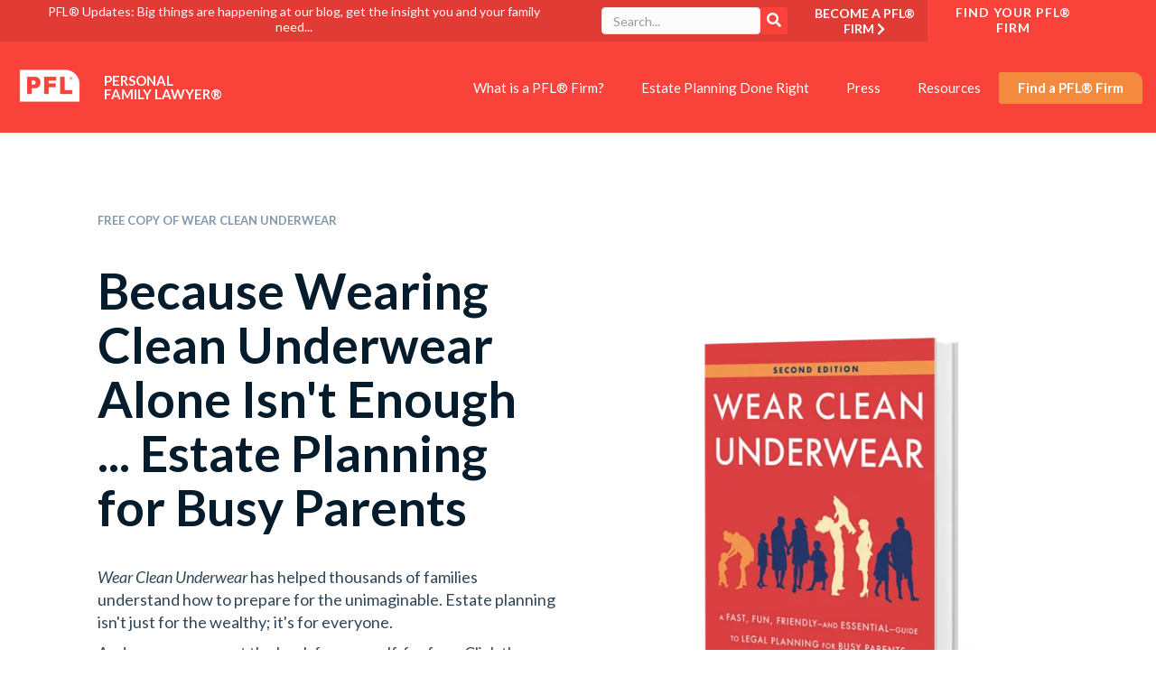

--- FILE ---
content_type: text/html; charset=UTF-8
request_url: https://personalfamilylawyer.com/wcu-book-copy
body_size: 8768
content:
<!doctype html><html lang="en"><head>
    <meta charset="utf-8">
    
    
    <title>Free Copy of Wear Clean Underwear | Estate Planning for Busy Parents</title> 
    
    
    <link rel="shortcut icon" href="https://personalfamilylawyer.com/hubfs/PFL_Fav_2026_2.png">
    
    <meta name="description" content="Get your free copy of Wear Clean Underwear and discover essential estate planning tools for busy parents. Prepare your family for the unexpected today.



">
      
        
    <link rel="preconnect" href="https://fonts.googleapis.com">
    <link rel="preconnect" href="https://fonts.gstatic.com" crossorigin>
    <!-- async CSS (optionally increase loading priority with fetchpriority="high") -->    
    <link rel="preload" href="https://fonts.googleapis.com/css?family=Lato:300,300i,400,400i,700,700i,900,900i" as="style" onload="this.onload=null;this.rel='stylesheet'">
    <link href="https://fonts.googleapis.com/css2?family=Work+Sans:ital,wght@0,100..900;1,100..900&amp;display=swap" rel="stylesheet">
    <link rel="stylesheet" href="https://cdnjs.cloudflare.com/ajax/libs/font-awesome/6.5.0/css/all.min.css">


    <!-- no-JS fallback -->
    <noscript>
      <link rel="stylesheet" href="https://fonts.googleapis.com/css?family=Lato:300,300i,400,400i,700,700i,900,900i">
    </noscript>   
    
    

    
    
    
    

    
    

    <!-- start of standard header include -->

    <meta name="viewport" content="width=device-width, initial-scale=1">

    
    <meta property="og:description" content="Get your free copy of Wear Clean Underwear and discover essential estate planning tools for busy parents. Prepare your family for the unexpected today.



">
    <meta property="og:title" content="Free Copy of Wear Clean Underwear | Estate Planning for Busy Parents">
    <meta name="twitter:description" content="Get your free copy of Wear Clean Underwear and discover essential estate planning tools for busy parents. Prepare your family for the unexpected today.



">
    <meta name="twitter:title" content="Free Copy of Wear Clean Underwear | Estate Planning for Busy Parents">

    

    

    <style>
a.cta_button{-moz-box-sizing:content-box !important;-webkit-box-sizing:content-box !important;box-sizing:content-box !important;vertical-align:middle}.hs-breadcrumb-menu{list-style-type:none;margin:0px 0px 0px 0px;padding:0px 0px 0px 0px}.hs-breadcrumb-menu-item{float:left;padding:10px 0px 10px 10px}.hs-breadcrumb-menu-divider:before{content:'›';padding-left:10px}.hs-featured-image-link{border:0}.hs-featured-image{float:right;margin:0 0 20px 20px;max-width:50%}@media (max-width: 568px){.hs-featured-image{float:none;margin:0;width:100%;max-width:100%}}.hs-screen-reader-text{clip:rect(1px, 1px, 1px, 1px);height:1px;overflow:hidden;position:absolute !important;width:1px}
</style>

<link rel="stylesheet" href="https://personalfamilylawyer.com/hubfs/hub_generated/template_assets/1/231110848206/1768527848394/template_slick.min.css">
<link rel="stylesheet" href="https://personalfamilylawyer.com/hubfs/hub_generated/template_assets/1/231110848199/1768527840636/template_main.css">
<link rel="stylesheet" href="https://personalfamilylawyer.com/hubfs/hub_generated/template_assets/1/231111515881/1768527841634/template_theme-custom.min.css">
<link rel="stylesheet" href="https://personalfamilylawyer.com/hubfs/hub_generated/template_assets/1/231111516861/1768527843334/template_all.min.css">
<link rel="stylesheet" href="https://personalfamilylawyer.com/hubfs/hub_generated/template_assets/1/231661227746/1768527847569/template_child.css">
<link rel="stylesheet" href="https://cdnjs.cloudflare.com/ajax/libs/font-awesome/6.6.0/css/all.min.css">
<link rel="stylesheet" href="https://personalfamilylawyer.com/hubfs/hub_generated/template_assets/1/231111515892/1768527843030/template_theme-overrides.min.css">
<link rel="stylesheet" href="https://personalfamilylawyer.com/hubfs/hub_generated/module_assets/1/231731678945/1754559400771/module_Search.min.css">

        <style>
          #hs_cos_wrapper_module_17264805073784 .hs-search-field__bar>form { border-radius:px; }

#hs_cos_wrapper_module_17264805073784 .hs-search-field__bar>form>label {}

#hs_cos_wrapper_module_17264805073784 .hs-search-field__bar>form>.hs-search-field__input { border-radius:px; }

#hs_cos_wrapper_module_17264805073784 .hs-search-field__button { border-radius:px; }

#hs_cos_wrapper_module_17264805073784 .hs-search-field__button:hover,
#hs_cos_wrapper_module_17264805073784 .hs-search-field__button:focus {}

#hs_cos_wrapper_module_17264805073784 .hs-search-field__button:active {}

#hs_cos_wrapper_module_17264805073784 .hs-search-field--open .hs-search-field__suggestions { border-radius:px; }

#hs_cos_wrapper_module_17264805073784 .hs-search-field--open .hs-search-field__suggestions a {}

#hs_cos_wrapper_module_17264805073784 .hs-search-field--open .hs-search-field__suggestions a:hover {}

        </style>
        
<link rel="stylesheet" href="https://personalfamilylawyer.com/hubfs/hub_generated/module_assets/1/231111517906/1754559212665/module_Second_Header_Button.min.css">
<link rel="stylesheet" href="https://personalfamilylawyer.com/hubfs/hub_generated/module_assets/1/231110849239/1763532427696/module_Hero.min.css">

    <style>
      .dnd_area_main_banner-module-2 .btn-tertiary { color: #fd9c5b; }
      .dnd_area_main_banner-module-2 .btn-tertiary:hover { color: #fd9c5b; }
    </style>
    
<link rel="stylesheet" href="https://personalfamilylawyer.com/hubfs/hub_generated/module_assets/1/231731678955/1754559371164/module_Rich_Text.min.css">

    <style>
      .widget_1754594890073.section-base--special-ol ol li:before { color: #f9423a; }
      .widget_1754594890073.section-base--custom-ul ul li:before { color: #304659; }
      
    </style>
  
<link rel="stylesheet" href="https://personalfamilylawyer.com/hubfs/hub_generated/module_assets/1/231110849222/1755522913665/module_CTA_Section.min.css">
<link rel="stylesheet" href="https://personalfamilylawyer.com/hubfs/hub_generated/module_assets/1/231111517896/1754559213014/module_Socials.min.css">
<!-- Editor Styles -->
<style id="hs_editor_style" type="text/css">
/* HubSpot Styles (default) */
.dnd_area_main_banner-column-1-padding {
  padding-left: 0px !important;
  padding-right: 0px !important;
}
.cell_17545948904562-padding {
  padding-left: 0px !important;
  padding-right: 0px !important;
}
.dnd_area_main_banner-column-17-padding {
  padding-left: 0px !important;
  padding-right: 0px !important;
}
</style>

    
        <script data-search_input-config="config_module_17264805073784" type="application/json">
        {
          "autosuggest_results_message": "Results for “[[search_term]]”",
          "autosuggest_no_results_message": "There are no autosuggest results for “[[search_term]]”",
          "sr_empty_search_field_message": "There are no suggestions because the search field is empty.",
          "sr_autosuggest_results_message": "There are currently [[number_of_results]] auto-suggested results for [[search_term]]. Navigate to the results list by pressing the down arrow key, or press return to search for all results.",
          "sr_search_field_aria_label": "This is a search field with an auto-suggest feature attached.",
          "sr_search_button_aria_label": "Search"
        }
        </script>
        


    
    <link rel="canonical" href="https://personalfamilylawyer.com/wcu-book-copy">

<script type="text/javascript">
    (function(c,l,a,r,i,t,y){
        c[a]=c[a]||function(){(c[a].q=c[a].q||[]).push(arguments)};
        t=l.createElement(r);t.async=1;t.src="https://www.clarity.ms/tag/"+i;
        y=l.getElementsByTagName(r)[0];y.parentNode.insertBefore(t,y);
    })(window, document, "clarity", "script", "p14gdbb1cm");
</script>
<!-- Google Tag Manager -->
<script>(function(w,d,s,l,i){w[l]=w[l]||[];w[l].push({'gtm.start':
new Date().getTime(),event:'gtm.js'});var f=d.getElementsByTagName(s)[0],
j=d.createElement(s),dl=l!='dataLayer'?'&l='+l:'';j.async=true;j.src=
'https://www.googletagmanager.com/gtm.js?id='+i+dl;f.parentNode.insertBefore(j,f);
})(window,document,'script','dataLayer','GTM-5QQQKMRM');</script>
<!-- End Google Tag Manager -->
<!-- Meta Pixel Code -->
<script>
!function(f,b,e,v,n,t,s)
{if(f.fbq)return;n=f.fbq=function(){n.callMethod?
n.callMethod.apply(n,arguments):n.queue.push(arguments)};
if(!f._fbq)f._fbq=n;n.push=n;n.loaded=!0;n.version='2.0';
n.queue=[];t=b.createElement(e);t.async=!0;
t.src=v;s=b.getElementsByTagName(e)[0];
s.parentNode.insertBefore(t,s)}(window, document,'script',
'https://connect.facebook.net/en_US/fbevents.js');
fbq('init', '1322379465513897');
fbq('track', 'PageView');
</script>
<noscript>&lt;img  height="1" width="1" style="display:none" src="https://www.facebook.com/tr?id=1322379465513897&amp;amp;ev=PageView&amp;amp;noscript=1"&gt;</noscript>
<!-- End Meta Pixel Code -->
<meta property="og:url" content="https://personalfamilylawyer.com/wcu-book-copy">
<meta name="twitter:card" content="summary">
<meta http-equiv="content-language" content="en">







    <!-- end of standard header include --> 

  <meta name="generator" content="HubSpot"></head>  
  <body class="">
    <div class="body-wrapper wrapper   hs-content-id-240537226997 hs-site-page page ">
      
      <div data-global-resource-path="pfl-2023/templates/partials/header.html"><header class="header cust-header">
	<div class="shell shell--large">
		<div class="header__inner">
			<div class="header__bar">
				<div class="header__bar-left">
					<div class="header__bar-text">
            <div id="hs_cos_wrapper_module_16879638105234" class="hs_cos_wrapper hs_cos_wrapper_widget hs_cos_wrapper_type_module" style="" data-hs-cos-general-type="widget" data-hs-cos-type="module">

<a href="https://personalfamilylawyer.com/articles">
	PFL® Updates: Big things are happening at our blog, get the insight you and your family need...
</a></div>
					</div><!-- /.header__bar-text -->
				</div><!-- /.header__bar-left -->
        <!-- Header search bar start -->
        <div class="cust-search-bar">
          <div id="hs_cos_wrapper_module_17264805073784" class="hs_cos_wrapper hs_cos_wrapper_widget hs_cos_wrapper_type_module" style="" data-hs-cos-general-type="widget" data-hs-cos-type="module"><div class="search">
  <div class="shell shell--small">
    <div class="section__inner">
      <div class="search__head">
        <h2>Resources</h2>
      </div><!-- /.search__head -->
      <div class="section__body">
        
        
        
        
        
        
        

        
        

        
          
        

        

        
        

        

        <div class="hs-search-field">
            <div class="hs-search-field__bar hs-search-field__bar--button-inline  ">
              <form data-hs-do-not-collect="true" class="hs-search-field__form" action="/hs-search-results">

                <label class="hs-search-field__label show-for-sr" for="module_17264805073784-input">This is a search field with an auto-suggest feature attached.</label>

                <input role="combobox" aria-expanded="false" aria-controls="autocomplete-results" aria-label="This is a search field with an auto-suggest feature attached." type="search" class="hs-search-field__input" id="module_17264805073784-input" name="q" autocomplete="off" aria-autocomplete="list" placeholder="Search...">

                
                  <input type="hidden" name="type" value="SITE_PAGE">
                
                
                
                  <input type="hidden" name="type" value="BLOG_POST">
                  <input type="hidden" name="type" value="LISTING_PAGE">
                
                

                <button class="hs-search-field__button hs-search-field__button--labelled" aria-label="Search"> Search</button>
                <div class="hs-search-field__suggestions-container ">
                  <ul id="autocomplete-results" role="listbox" aria-label="term" class="hs-search-field__suggestions">
                    
                      <li role="option" tabindex="-1" aria-posinset="1" aria-setsize="0" class="results-for show-for-sr">There are no suggestions because the search field is empty.</li>
                    
                  </ul>
                </div>
              </form>
            </div>
            <div id="sr-messenger" class="hs-search-sr-message-container show-for-sr" role="status" aria-live="polite" aria-atomic="true">
            </div>
        </div>

        
      </div><!-- /.section__body -->
    </div><!-- /.section__inner -->
  </div><!-- /.shell -->
</div><!-- /.search --></div>
        </div>
        <!-- Header search bar end -->
				<div class="header__bar-btn">
					<div id="hs_cos_wrapper_module_16879639910249" class="hs_cos_wrapper hs_cos_wrapper_widget hs_cos_wrapper_type_module" style="" data-hs-cos-general-type="widget" data-hs-cos-type="module">

<a href="https://personalfamilylawyer.com/become" class="btn btn--s btn-tertiary">
  <span>BECOME A PFL® FIRM</span>
  <i class="fas fa-chevron-right" aria-hidden="true"></i>
</a></div>
				</div><!-- /.header__bar-btn -->

				<div class="header__bar-right">
					<div class="header__bar-btn">
						<div id="hs_cos_wrapper_module_168796426592716" class="hs_cos_wrapper hs_cos_wrapper_widget hs_cos_wrapper_type_module" style="" data-hs-cos-general-type="widget" data-hs-cos-type="module">

<a href="https://personalfamilylawyer.com/lawyers" class="btn btn--s btn-tertiary">
  <span>FIND YOUR PFL® FIRM</span>
</a></div>
					</div><!-- /.header__bar-btn -->
				</div><!-- /.header__bar-right -->
			</div><!-- /.header__bar -->

			<div class="header__content">
        <div class="header__logo">
          <div id="hs_cos_wrapper_module_16880190370956" class="hs_cos_wrapper hs_cos_wrapper_widget hs_cos_wrapper_type_module" style="" data-hs-cos-general-type="widget" data-hs-cos-type="module">

<a href="https://personalfamilylawyer.com">
	
    
    
      
    
     
    <img src="https://personalfamilylawyer.com/hs-fs/hubfs/pfl-2023/images/logo.webp?width=80&amp;height=55&amp;name=logo.webp" alt="Logo" loading="lazy" width="80" height="55" style="max-width: 100%; height: auto;" srcset="https://personalfamilylawyer.com/hs-fs/hubfs/pfl-2023/images/logo.webp?width=40&amp;height=28&amp;name=logo.webp 40w, https://personalfamilylawyer.com/hs-fs/hubfs/pfl-2023/images/logo.webp?width=80&amp;height=55&amp;name=logo.webp 80w, https://personalfamilylawyer.com/hs-fs/hubfs/pfl-2023/images/logo.webp?width=120&amp;height=83&amp;name=logo.webp 120w, https://personalfamilylawyer.com/hs-fs/hubfs/pfl-2023/images/logo.webp?width=160&amp;height=110&amp;name=logo.webp 160w, https://personalfamilylawyer.com/hs-fs/hubfs/pfl-2023/images/logo.webp?width=200&amp;height=138&amp;name=logo.webp 200w, https://personalfamilylawyer.com/hs-fs/hubfs/pfl-2023/images/logo.webp?width=240&amp;height=165&amp;name=logo.webp 240w" sizes="(max-width: 80px) 100vw, 80px">
  
  <span>PERSONAL <br>FAMILY LAWYER®</span>
</a></div>
        </div>

				<div class="header__navbar">
					<a href="#" class="header__navbar-close js-toggle">
						<i class="fas fa-times" aria-hidden="true"></i>
					</a>
					<div class="nav">
            <div id="hs_cos_wrapper_menu" class="hs_cos_wrapper hs_cos_wrapper_widget hs_cos_wrapper_type_module widget-type-menu" style="" data-hs-cos-general-type="widget" data-hs-cos-type="module">
<span id="hs_cos_wrapper_menu_" class="hs_cos_wrapper hs_cos_wrapper_widget hs_cos_wrapper_type_menu" style="" data-hs-cos-general-type="widget" data-hs-cos-type="menu"><div id="hs_menu_wrapper_menu_" class="hs-menu-wrapper active-branch flyouts hs-menu-flow-horizontal" role="navigation" data-sitemap-name="default" data-menu-id="231592867557" aria-label="Navigation Menu">
 <ul role="menu">
  <li class="hs-menu-item hs-menu-depth-1" role="none"><a href="https://personalfamilylawyer.com/what-is-a-pfl" role="menuitem">What is a PFL® Firm?</a></li>
  <li class="hs-menu-item hs-menu-depth-1" role="none"><a href="https://personalfamilylawyer.com/estate-planning-done-right" role="menuitem">Estate Planning Done Right</a></li>
  <li class="hs-menu-item hs-menu-depth-1" role="none"><a href="https://personalfamilylawyer.com/press-list" role="menuitem">Press</a></li>
  <li class="hs-menu-item hs-menu-depth-1" role="none"><a href="https://personalfamilylawyer.com/resources" role="menuitem">Resources</a></li>
 </ul>
</div></span></div>
					</div><!-- /.nav -->

					<div class="header__navbar-btn">
						<div id="hs_cos_wrapper_module_16880407145731" class="hs_cos_wrapper hs_cos_wrapper_widget hs_cos_wrapper_type_module" style="" data-hs-cos-general-type="widget" data-hs-cos-type="module">


<a href="https://personalfamilylawyer.com/lawyers" class="btn btn-secondary btn--s" style="border-top-right-radius: 10px;">
  <span>Find a PFL® Firm</span>
  
</a></div>
					</div><!-- /.header__navbar-btn -->
           <div class="cust-search-bar only-for-mobile">
          <div id="hs_cos_wrapper_module_17264805073784" class="hs_cos_wrapper hs_cos_wrapper_widget hs_cos_wrapper_type_module" style="" data-hs-cos-general-type="widget" data-hs-cos-type="module"><div class="search">
  <div class="shell shell--small">
    <div class="section__inner">
      <div class="search__head">
        <h2>Resources</h2>
      </div><!-- /.search__head -->
      <div class="section__body">
        
        
        
        
        
        
        

        
        

        
          
        

        

        
        

        

        <div class="hs-search-field">
            <div class="hs-search-field__bar hs-search-field__bar--button-inline  ">
              <form data-hs-do-not-collect="true" class="hs-search-field__form" action="/hs-search-results">

                <label class="hs-search-field__label show-for-sr" for="module_17264805073784-input">This is a search field with an auto-suggest feature attached.</label>

                <input role="combobox" aria-expanded="false" aria-controls="autocomplete-results" aria-label="This is a search field with an auto-suggest feature attached." type="search" class="hs-search-field__input" id="module_17264805073784-input" name="q" autocomplete="off" aria-autocomplete="list" placeholder="Search...">

                
                  <input type="hidden" name="type" value="SITE_PAGE">
                
                
                
                  <input type="hidden" name="type" value="BLOG_POST">
                  <input type="hidden" name="type" value="LISTING_PAGE">
                
                

                <button class="hs-search-field__button hs-search-field__button--labelled" aria-label="Search"> Search</button>
                <div class="hs-search-field__suggestions-container ">
                  <ul id="autocomplete-results" role="listbox" aria-label="term" class="hs-search-field__suggestions">
                    
                      <li role="option" tabindex="-1" aria-posinset="1" aria-setsize="0" class="results-for show-for-sr">There are no suggestions because the search field is empty.</li>
                    
                  </ul>
                </div>
              </form>
            </div>
            <div id="sr-messenger" class="hs-search-sr-message-container show-for-sr" role="status" aria-live="polite" aria-atomic="true">
            </div>
        </div>

        
      </div><!-- /.section__body -->
    </div><!-- /.section__inner -->
  </div><!-- /.shell -->
</div><!-- /.search --></div>
        </div>
				</div><!-- /.header__navbar -->

				<a href="#" class="nav-btn js-toggle">
					<span></span>
					<span></span>
					<span></span>
				</a>
			</div><!-- /.header__content -->
		</div><!-- /.header__inner -->
	</div><!-- /.shell -->
</header><!-- /.header --></div>
      

      

<main>
  <div class="container-fluid">
<div class="row-fluid-wrapper">
<div class="row-fluid">
<div class="span12 widget-span widget-type-cell " style="" data-widget-type="cell" data-x="0" data-w="12">

<div class="row-fluid-wrapper row-depth-1 row-number-1 dnd-section">
<div class="row-fluid ">
<div class="span12 widget-span widget-type-cell dnd_area_main_banner-column-1-padding dnd-column" style="" data-widget-type="cell" data-x="0" data-w="12">

<div class="row-fluid-wrapper row-depth-1 row-number-2 dnd-row">
<div class="row-fluid ">
<div class="span12 widget-span widget-type-custom_widget dnd-module" style="" data-widget-type="custom_widget" data-x="0" data-w="12">
<div id="hs_cos_wrapper_dnd_area_main_banner-module-2" class="hs_cos_wrapper hs_cos_wrapper_widget hs_cos_wrapper_type_module" style="" data-hs-cos-general-type="widget" data-hs-cos-type="module">

  <div class="hero dnd_area_main_banner-module-2" id="" style="background-image: url('');">
    
    
    <div class="shell shell--small">
      <div class="hero__inner">
        
        <div class="hero__label">
          <h6>FREE COPY OF WEAR CLEAN UNDERWEAR</h6>
        </div><!-- /.hero__label -->
        

        <div class="hero__body">
          <div class="grid">
            <div class="grid__col grid__col--1of2">
              <div class="hero__content">
                
                <div class="hero__entry">										
                  <h1>Because Wearing Clean Underwear Alone Isn't Enough ... Estate Planning for Busy Parents</h1>
<p><em>Wear Clean Underwear</em> has helped thousands of families understand how to prepare for the unimaginable. Estate planning isn't just for the wealthy; it's for everyone.</p>
<p>And now, you can get the book for yourself, for free. Click the FREE copy link to access the PDF or you can order the paperback or e-book versions through the "Digital or Hard Copy" link.</p>
                </div><!-- /.hero__entry -->
                

                
                <div class="hero__actions">
                  <ul class="buttons">
                    
                    <li>
                      
                      
                      <a href="javascript:postMessage({type:'HS_DISPLAY_CALL_TO_ACTION',id:241299202756});" class="btn btn-primary btn--m" style="border-top-right-radius: 10px;">
                        <span>Get your FREE Copy</span>
                        
                        <i class="fas fa-chevron-right" aria-hidden="true"></i>
                        
                      </a>
                  
                    </li>
                    
                    <li>
                      
                      
                      <a href="https://www.amazon.com/Wear-Clean-Underwear-Friendly-Essential-Guide/dp/1544535880" class="btn btn-tertiary btn--m">
                        <span>Digital or Hard Copy </span>
                        
                        <i class="fas fa-chevron-right" aria-hidden="true"></i>
                        
                      </a>
                  
                    </li>
                    
                  </ul>
                </div><!-- /.hero__actions -->
                
              </div><!-- /.hero__content -->
            </div><!-- /.grid__col grid__col-/-1of2 -->

            <div class="grid__col grid__col--1of2">
              
              <div class="hero__image">
                <figure>
                  
                  
                  
                  
                  
                  <img fetchpriority="high" src="https://personalfamilylawyer.com/hs-fs/hubfs/pfl-2023/images/kids-protection-ebook.png?width=500&amp;name=kids-protection-ebook.png" alt="Wearing Clean Underwear">
                  
                  <figcaption> </figcaption>
                  
                </figure>
              </div><!-- /.hero__image -->
              
            </div><!-- /.grid__col grid__col-/-1of2 -->          
          </div><!-- /.grid -->
        </div><!-- /.hero__body -->
      </div><!-- /.hero__inner -->
    </div><!-- /.shell -->
  </div><!-- /.hero --></div>

</div><!--end widget-span -->
</div><!--end row-->
</div><!--end row-wrapper -->

</div><!--end widget-span -->
</div><!--end row-->
</div><!--end row-wrapper -->

<div class="row-fluid-wrapper row-depth-1 row-number-3 dnd-section">
<div class="row-fluid ">
<div class="span12 widget-span widget-type-cell cell_17545948904562-padding dnd-column" style="" data-widget-type="cell" data-x="0" data-w="12">

<div class="row-fluid-wrapper row-depth-1 row-number-4 dnd-row">
<div class="row-fluid ">
<div class="span12 widget-span widget-type-custom_widget dnd-module" style="" data-widget-type="custom_widget" data-x="0" data-w="12">
<div id="hs_cos_wrapper_widget_1754594890073" class="hs_cos_wrapper hs_cos_wrapper_widget hs_cos_wrapper_type_module" style="" data-hs-cos-general-type="widget" data-hs-cos-type="module"><div id="" class="section-base small-spacings red widget_1754594890073  " style=";">
  
  <div class="shell">
    <div class="section__inner" style="max-width: 530px;">
      
        <div class="section__entry">
          <h3 style="text-align: center;">Companion resources</h3>
<p style="font-size: 20px;">Already read <em>Wear Clean Underwear?</em>&nbsp;Take advantage of all the FREE related resources and tools referenced in the book.</p>
        </div><!-- /.section__entry -->
      
      
      
        <div class="section__actions">
          <ul class="buttons">
            
              <li>
                
                
                <a href="https://personalfamilylawyer.com/wear-clean-underwear-book-resources" class="btn btn-secondary btn--m" style="border-top-right-radius: 10px;">
                  <span>Access the resources</span>
                  
                    <i class="fas fa-chevron-right" aria-hidden="true"></i>
                  
                </a>
              </li>
            
          </ul>
        </div><!-- /.section__actions -->
      
    </div><!-- /.section__inner -->
  </div><!-- /.shell -->
</div><!-- /.section-base --></div>

</div><!--end widget-span -->
</div><!--end row-->
</div><!--end row-wrapper -->

</div><!--end widget-span -->
</div><!--end row-->
</div><!--end row-wrapper -->

<div class="row-fluid-wrapper row-depth-1 row-number-5 dnd-section">
<div class="row-fluid ">
<div class="span12 widget-span widget-type-cell dnd_area_main_banner-column-17-padding dnd-column" style="" data-widget-type="cell" data-x="0" data-w="12">

<div class="row-fluid-wrapper row-depth-1 row-number-6 dnd-row">
<div class="row-fluid ">
<div class="span12 widget-span widget-type-custom_widget dnd-module" style="" data-widget-type="custom_widget" data-x="0" data-w="12">
<div id="hs_cos_wrapper_dnd_area_main_banner-module-18" class="hs_cos_wrapper hs_cos_wrapper_widget hs_cos_wrapper_type_module" style="" data-hs-cos-general-type="widget" data-hs-cos-type="module"><section class="section-cta   dnd_area_main_banner-module-18" id="  "> 
  <img loading="lazy" class="background" src="https://personalfamilylawyer.com/hs-fs/hubfs/pfl-2023/images/Two-men-footer.png?width=1920&amp;name=Two-men-footer.png" alt="Personal Family Lawyer">
  <div class="shell">
    <div class="section__inner">
      <div class="grid">
        <div class="grid__col grid__col--1of2">
          
        </div><!-- /.grid__col grid__col-/-1of2 -->
        <div class="grid__col grid__col--1of2">
          <div class="section__content" style="max-width: 462px;">
            
              <div class="section__icon">	
                
                
                  
                
                 
                <img src="https://personalfamilylawyer.com/hs-fs/hubfs/pfl-2023/images/PFL%20Logomark%20Red.png?width=100&amp;height=68&amp;name=PFL%20Logomark%20Red.png" alt="PFL Logomark Red" loading="lazy" width="100" height="68" style="max-width: 100%; height: auto;" srcset="https://personalfamilylawyer.com/hs-fs/hubfs/pfl-2023/images/PFL%20Logomark%20Red.png?width=50&amp;height=34&amp;name=PFL%20Logomark%20Red.png 50w, https://personalfamilylawyer.com/hs-fs/hubfs/pfl-2023/images/PFL%20Logomark%20Red.png?width=100&amp;height=68&amp;name=PFL%20Logomark%20Red.png 100w, https://personalfamilylawyer.com/hs-fs/hubfs/pfl-2023/images/PFL%20Logomark%20Red.png?width=150&amp;height=102&amp;name=PFL%20Logomark%20Red.png 150w, https://personalfamilylawyer.com/hs-fs/hubfs/pfl-2023/images/PFL%20Logomark%20Red.png?width=200&amp;height=136&amp;name=PFL%20Logomark%20Red.png 200w, https://personalfamilylawyer.com/hs-fs/hubfs/pfl-2023/images/PFL%20Logomark%20Red.png?width=250&amp;height=170&amp;name=PFL%20Logomark%20Red.png 250w, https://personalfamilylawyer.com/hs-fs/hubfs/pfl-2023/images/PFL%20Logomark%20Red.png?width=300&amp;height=204&amp;name=PFL%20Logomark%20Red.png 300w" sizes="(max-width: 100px) 100vw, 100px">
              </div><!-- /.section__icon -->
            
            
            
              <div class="section__entry">
                <h4>Create a treasure map for your family.</h4>
<p>Make sure your loved one’s can find what you have when the unexpected happens by using our FREE tool to build your Personal Resource Map.</p>
              </div><!-- /.section__entry -->
            
            
            
              <div class="section__actions">
                 <ul class="buttons">
                  
                    <li>
                      
                      
                      <a href="https://personalfamilylawyer.com/personal-resource-map" class="btn btn-secondary btn--m" style="border-top-right-radius: 2px;">
                        <span>Start your Map</span>
                        
                          <i class="fas fa-chevron-right" aria-hidden="true"></i>
                        
                      </a>
                    </li>
                  
                </ul>
              </div><!-- /.section__actions -->
            
          </div><!-- /.section__content -->
        </div><!-- /.grid__col grid__col-/-1of2 -->
      </div><!-- /.grid -->
    </div><!-- /.section__inner -->
  </div><!-- /.shell -->
</section><!-- /.section --></div>

</div><!--end widget-span -->
</div><!--end row-->
</div><!--end row-wrapper -->

</div><!--end widget-span -->
</div><!--end row-->
</div><!--end row-wrapper -->

</div><!--end widget-span -->
</div>
</div>
</div>
</main>



      
      <div data-global-resource-path="pfl-2023/templates/partials/footer.html"><footer class="footer">
	<div class="shell">
		<div class="footer__inner">
			<div class="footer__content">
				<div class="footer__logos">
					<div id="hs_cos_wrapper_module_168802290811314" class="hs_cos_wrapper hs_cos_wrapper_widget hs_cos_wrapper_type_module" style="" data-hs-cos-general-type="widget" data-hs-cos-type="module">
	
	
	<a href="https://personalfamilylawyer.com" class="footer__logo">
		
      
      
        
      
       
      <img src="https://personalfamilylawyer.com/hs-fs/hubfs/pfl-2023/images/pfl_footer_logo.png?width=177&amp;height=96&amp;name=pfl_footer_logo.png" alt="PLF Logo" loading="lazy" width="177" height="96" style="max-width: 100%; height: auto;" srcset="https://personalfamilylawyer.com/hs-fs/hubfs/pfl-2023/images/pfl_footer_logo.png?width=89&amp;height=48&amp;name=pfl_footer_logo.png 89w, https://personalfamilylawyer.com/hs-fs/hubfs/pfl-2023/images/pfl_footer_logo.png?width=177&amp;height=96&amp;name=pfl_footer_logo.png 177w, https://personalfamilylawyer.com/hs-fs/hubfs/pfl-2023/images/pfl_footer_logo.png?width=266&amp;height=144&amp;name=pfl_footer_logo.png 266w, https://personalfamilylawyer.com/hs-fs/hubfs/pfl-2023/images/pfl_footer_logo.png?width=354&amp;height=192&amp;name=pfl_footer_logo.png 354w, https://personalfamilylawyer.com/hs-fs/hubfs/pfl-2023/images/pfl_footer_logo.png?width=443&amp;height=240&amp;name=pfl_footer_logo.png 443w, https://personalfamilylawyer.com/hs-fs/hubfs/pfl-2023/images/pfl_footer_logo.png?width=531&amp;height=288&amp;name=pfl_footer_logo.png 531w" sizes="(max-width: 177px) 100vw, 177px">
    
	</a>
</div>
          <br>
          <div id="hs_cos_wrapper_module_17503214341822" class="hs_cos_wrapper hs_cos_wrapper_widget hs_cos_wrapper_type_module" style="" data-hs-cos-general-type="widget" data-hs-cos-type="module"><div class="socials">
  <h6></h6>
  
  <ul>
    
      <li>
        
        
        <a href="https://www.facebook.com/personalfamilylawyer" target="_blank" rel="noopener">
          <span id="hs_cos_wrapper_module_17503214341822_" class="hs_cos_wrapper hs_cos_wrapper_widget hs_cos_wrapper_type_icon" style="" data-hs-cos-general-type="widget" data-hs-cos-type="icon"><svg version="1.0" xmlns="http://www.w3.org/2000/svg" viewbox="0 0 448 512" aria-hidden="true"><g id="Facebook Square1_layer"><path d="M400 32H48A48 48 0 0 0 0 80v352a48 48 0 0 0 48 48h137.25V327.69h-63V256h63v-54.64c0-62.15 37-96.48 93.67-96.48 27.14 0 55.52 4.84 55.52 4.84v61h-31.27c-30.81 0-40.42 19.12-40.42 38.73V256h68.78l-11 71.69h-57.78V480H400a48 48 0 0 0 48-48V80a48 48 0 0 0-48-48z" /></g></svg></span>
        </a>
      </li>
    
      <li>
        
        
        <a href="https://www.linkedin.com/company/personal-family-lawyer/" target="_blank" rel="noopener">
          <span id="hs_cos_wrapper_module_17503214341822_" class="hs_cos_wrapper hs_cos_wrapper_widget hs_cos_wrapper_type_icon" style="" data-hs-cos-general-type="widget" data-hs-cos-type="icon"><svg version="1.0" xmlns="http://www.w3.org/2000/svg" viewbox="0 0 448 512" aria-hidden="true"><g id="LinkedIn2_layer"><path d="M416 32H31.9C14.3 32 0 46.5 0 64.3v383.4C0 465.5 14.3 480 31.9 480H416c17.6 0 32-14.5 32-32.3V64.3c0-17.8-14.4-32.3-32-32.3zM135.4 416H69V202.2h66.5V416zm-33.2-243c-21.3 0-38.5-17.3-38.5-38.5S80.9 96 102.2 96c21.2 0 38.5 17.3 38.5 38.5 0 21.3-17.2 38.5-38.5 38.5zm282.1 243h-66.4V312c0-24.8-.5-56.7-34.5-56.7-34.6 0-39.9 27-39.9 54.9V416h-66.4V202.2h63.7v29.2h.9c8.9-16.8 30.6-34.5 62.9-34.5 67.2 0 79.7 44.3 79.7 101.9V416z" /></g></svg></span>
        </a>
      </li>
    
      <li>
        
        
        <a href="https://www.instagram.com/lawyeryoulove/" target="_blank" rel="noopener">
          <span id="hs_cos_wrapper_module_17503214341822_" class="hs_cos_wrapper hs_cos_wrapper_widget hs_cos_wrapper_type_icon" style="" data-hs-cos-general-type="widget" data-hs-cos-type="icon"><svg version="1.0" xmlns="http://www.w3.org/2000/svg" viewbox="0 0 448 512" aria-hidden="true"><g id="Instagram Square3_layer"><path d="M224,202.66A53.34,53.34,0,1,0,277.36,256,53.38,53.38,0,0,0,224,202.66Zm124.71-41a54,54,0,0,0-30.41-30.41c-21-8.29-71-6.43-94.3-6.43s-73.25-1.93-94.31,6.43a54,54,0,0,0-30.41,30.41c-8.28,21-6.43,71.05-6.43,94.33S91,329.26,99.32,350.33a54,54,0,0,0,30.41,30.41c21,8.29,71,6.43,94.31,6.43s73.24,1.93,94.3-6.43a54,54,0,0,0,30.41-30.41c8.35-21,6.43-71.05,6.43-94.33S357.1,182.74,348.75,161.67ZM224,338a82,82,0,1,1,82-82A81.9,81.9,0,0,1,224,338Zm85.38-148.3a19.14,19.14,0,1,1,19.13-19.14A19.1,19.1,0,0,1,309.42,189.74ZM400,32H48A48,48,0,0,0,0,80V432a48,48,0,0,0,48,48H400a48,48,0,0,0,48-48V80A48,48,0,0,0,400,32ZM382.88,322c-1.29,25.63-7.14,48.34-25.85,67s-41.4,24.63-67,25.85c-26.41,1.49-105.59,1.49-132,0-25.63-1.29-48.26-7.15-67-25.85s-24.63-41.42-25.85-67c-1.49-26.42-1.49-105.61,0-132,1.29-25.63,7.07-48.34,25.85-67s41.47-24.56,67-25.78c26.41-1.49,105.59-1.49,132,0,25.63,1.29,48.33,7.15,67,25.85s24.63,41.42,25.85,67.05C384.37,216.44,384.37,295.56,382.88,322Z" /></g></svg></span>
        </a>
      </li>
    
      <li>
        
        
        <a href="https://www.youtube.com/@personalfamilylawyer" target="_blank" rel="noopener">
          <span id="hs_cos_wrapper_module_17503214341822_" class="hs_cos_wrapper hs_cos_wrapper_widget hs_cos_wrapper_type_icon" style="" data-hs-cos-general-type="widget" data-hs-cos-type="icon"><svg version="1.0" xmlns="http://www.w3.org/2000/svg" viewbox="0 0 576 512" aria-hidden="true"><g id="YouTube4_layer"><path d="M549.655 124.083c-6.281-23.65-24.787-42.276-48.284-48.597C458.781 64 288 64 288 64S117.22 64 74.629 75.486c-23.497 6.322-42.003 24.947-48.284 48.597-11.412 42.867-11.412 132.305-11.412 132.305s0 89.438 11.412 132.305c6.281 23.65 24.787 41.5 48.284 47.821C117.22 448 288 448 288 448s170.78 0 213.371-11.486c23.497-6.321 42.003-24.171 48.284-47.821 11.412-42.867 11.412-132.305 11.412-132.305s0-89.438-11.412-132.305zm-317.51 213.508V175.185l142.739 81.205-142.739 81.201z" /></g></svg></span>
        </a>
      </li>
    
  </ul>
</div><!-- /.socials --></div>
				</div><!-- /.footer__logos -->

				<div class="footer__nav">
					<div id="hs_cos_wrapper_footer_menu" class="hs_cos_wrapper hs_cos_wrapper_widget hs_cos_wrapper_type_module widget-type-menu" style="" data-hs-cos-general-type="widget" data-hs-cos-type="module">
<span id="hs_cos_wrapper_footer_menu_" class="hs_cos_wrapper hs_cos_wrapper_widget hs_cos_wrapper_type_menu" style="" data-hs-cos-general-type="widget" data-hs-cos-type="menu"><div id="hs_menu_wrapper_footer_menu_" class="hs-menu-wrapper active-branch flyouts hs-menu-flow-horizontal" role="navigation" data-sitemap-name="default" data-menu-id="231578920660" aria-label="Navigation Menu">
 <ul role="menu">
  <li class="hs-menu-item hs-menu-depth-1 hs-item-has-children" role="none"><a href="javascript:;" aria-haspopup="true" aria-expanded="false" role="menuitem"></a>
   <ul role="menu" class="hs-menu-children-wrapper">
    <li class="hs-menu-item hs-menu-depth-2" role="none"><a href="https://personalfamilylawyer.com/what-is-a-pfl" role="menuitem">What is a PFL® Firm?</a></li>
    <li class="hs-menu-item hs-menu-depth-2" role="none"><a href="https://personalfamilylawyer.com/life-legacy-planning" role="menuitem">Life and Legacy Planning</a></li>
    <li class="hs-menu-item hs-menu-depth-2" role="none"><a href="https://personalfamilylawyer.com/lift-business-advising" role="menuitem">LIFTed Business Advising</a></li>
    <li class="hs-menu-item hs-menu-depth-2" role="none"><a href="https://personalfamilylawyer.com/kids-protection-planning" role="menuitem">Kids Protection Planning</a></li>
    <li class="hs-menu-item hs-menu-depth-2" role="none"><a href="https://personalfamilylawyer.com/articles/lifetime-asset-protection-trusts-airtight-asset-protection-for-your-childs-inheritance-part-1" role="menuitem">Lifetime Asset Protection Trusts</a></li>
   </ul></li>
  <li class="hs-menu-item hs-menu-depth-1 hs-item-has-children" role="none"><a href="javascript:;" aria-haspopup="true" aria-expanded="false" role="menuitem"></a>
   <ul role="menu" class="hs-menu-children-wrapper">
    <li class="hs-menu-item hs-menu-depth-2" role="none"><a href="https://personalfamilylawyer.com/estate-planning-done-right" role="menuitem">Estate Planning Done Right</a></li>
    <li class="hs-menu-item hs-menu-depth-2" role="none"><a href="https://personalfamilylawyer.com/who-needs-an-estate-plan" role="menuitem">Who Needs an Estate Plan?</a></li>
    <li class="hs-menu-item hs-menu-depth-2" role="none"><a href="https://personalfamilylawyer.com/how-cheap-legal-hurts-your-family" role="menuitem">How Cheap Legal Hurts Your Family</a></li>
    <li class="hs-menu-item hs-menu-depth-2" role="none"><a href="https://personalfamilylawyer.com/how-to-pick-an-estate-planner" role="menuitem">How to Choose an Estate Planning Lawyer</a></li>
   </ul></li>
  <li class="hs-menu-item hs-menu-depth-1 hs-item-has-children" role="none"><a href="javascript:;" aria-haspopup="true" aria-expanded="false" role="menuitem"></a>
   <ul role="menu" class="hs-menu-children-wrapper">
    <li class="hs-menu-item hs-menu-depth-2" role="none"><a href="https://personalfamilylawyer.com/resources" role="menuitem">Resources</a></li>
    <li class="hs-menu-item hs-menu-depth-2" role="none"><a href="https://personalfamilylawyer.com/wcu-book" role="menuitem">Wear Clean Underwear Book</a></li>
    <li class="hs-menu-item hs-menu-depth-2" role="none"><a href="https://personalfamilylawyer.com/personal-resource-map" role="menuitem">Personal Resource Map</a></li>
    <li class="hs-menu-item hs-menu-depth-2" role="none"><a href="https://personalfamilylawyer.com/articles" role="menuitem">Articles</a></li>
   </ul></li>
  <li class="hs-menu-item hs-menu-depth-1 hs-item-has-children" role="none"><a href="javascript:;" aria-haspopup="true" aria-expanded="false" role="menuitem"></a>
   <ul role="menu" class="hs-menu-children-wrapper">
    <li class="hs-menu-item hs-menu-depth-2" role="none"><a href="https://personalfamilylawyer.com/lawyers" role="menuitem">Find Your PFL® Firm</a></li>
    <li class="hs-menu-item hs-menu-depth-2" role="none"><a href="https://personalfamilylawyer.com/contact-us" role="menuitem">Contact Us</a></li>
    <li class="hs-menu-item hs-menu-depth-2" role="none"><a href="https://personalfamilylawyer.com/privacy-policy" role="menuitem">Privacy Policy</a></li>
    <li class="hs-menu-item hs-menu-depth-2" role="none"><a href="https://personalfamilylawyer.com/terms" role="menuitem">Terms of Use</a></li>
   </ul></li>
 </ul>
</div></span></div>
				</div><!-- /.footer__nav -->

			
			</div><!-- /.footer__content -->

      <div id="hs_cos_wrapper_module_168802509658418" class="hs_cos_wrapper hs_cos_wrapper_widget hs_cos_wrapper_type_module" style="" data-hs-cos-general-type="widget" data-hs-cos-type="module"><div class="footer__foot">
  <p>Copyright © 2026 Personal Family Lawyer®. All rights reserved worldwide.</p>
  <ul>
    
  </ul>
</div><!-- /.footer__foot --></div>
		</div><!-- /.footer__inner -->
	</div><!-- /.shell -->
        <button id="scrollToTopBtn" title="Go to top">
        <svg xmlns="http://www.w3.org/2000/svg" viewbox="0 0 512 512"><!--!Font Awesome Free 6.6.0 by @fontawesome - https://fontawesome.com License - https://fontawesome.com/license/free Copyright 2024 Fonticons, Inc.--><path d="M233.4 105.4c12.5-12.5 32.8-12.5 45.3 0l192 192c12.5 12.5 12.5 32.8 0 45.3s-32.8 12.5-45.3 0L256 173.3 86.6 342.6c-12.5 12.5-32.8 12.5-45.3 0s-12.5-32.8 0-45.3l192-192z" /></svg>
      </button>
</footer><!-- /.footer --></div>
      
    </div>
    <!-- start of standard footer include -->
    
<!-- HubSpot performance collection script -->
<script defer src="/hs/hsstatic/content-cwv-embed/static-1.1293/embed.js"></script>
<script src="https://cdnjs.cloudflare.com/ajax/libs/jquery/3.6.3/jquery.min.js"></script>
<script src="https://cdnjs.cloudflare.com/ajax/libs/slick-carousel/1.8.0/slick.min.js"></script>
<script defer src="https://personalfamilylawyer.com/hubfs/hub_generated/template_assets/1/231111515896/1768527851510/template_main.min.js"></script>
<script>
var hsVars = hsVars || {}; hsVars['language'] = 'en';
</script>

<script src="/hs/hsstatic/cos-i18n/static-1.53/bundles/project.js"></script>
<script src="https://personalfamilylawyer.com/hubfs/hub_generated/module_assets/1/231731678945/1754559400771/module_Search.min.js"></script>
<script src="/hs/hsstatic/keyboard-accessible-menu-flyouts/static-1.17/bundles/project.js"></script>
<!-- Start of Web Interactives Embed Code -->
<script defer src="https://js-na2.hubspot.com/web-interactives-embed.js" type="text/javascript" id="hubspot-web-interactives-loader" data-loader="hs-previewer" data-hsjs-portal="242800560" data-hsjs-env="prod" data-hsjs-hublet="na2"></script>
<!-- End of Web Interactives Embed Code -->


<!-- Start of HubSpot Analytics Code -->
<script type="text/javascript">
var _hsq = _hsq || [];
_hsq.push(["setContentType", "standard-page"]);
_hsq.push(["setCanonicalUrl", "https:\/\/personalfamilylawyer.com\/wcu-book-copy"]);
_hsq.push(["setPageId", "240537226997"]);
_hsq.push(["setContentMetadata", {
    "contentPageId": 240537226997,
    "legacyPageId": "240537226997",
    "contentFolderId": null,
    "contentGroupId": null,
    "abTestId": null,
    "languageVariantId": 240537226997,
    "languageCode": "en",
    
    
}]);
</script>

<script type="text/javascript" id="hs-script-loader" async defer src="/hs/scriptloader/242800560.js"></script>
<!-- End of HubSpot Analytics Code -->


<script type="text/javascript">
var hsVars = {
    render_id: "0ade4a7c-9096-41e7-80ab-4d022bba4f0f",
    ticks: 1768528024943,
    page_id: 240537226997,
    
    content_group_id: 0,
    portal_id: 242800560,
    app_hs_base_url: "https://app-na2.hubspot.com",
    cp_hs_base_url: "https://cp-na2.hubspot.com",
    language: "en",
    analytics_page_type: "standard-page",
    scp_content_type: "",
    
    analytics_page_id: "240537226997",
    category_id: 1,
    folder_id: 0,
    is_hubspot_user: false
}
</script>


<script defer src="/hs/hsstatic/HubspotToolsMenu/static-1.432/js/index.js"></script>




    <!-- end of standard footer include -->    
    
  
    
  <script src="https://kit.fontawesome.com/46acceade7.js" crossorigin="anonymous"></script>  
  

</body></html>

--- FILE ---
content_type: text/css
request_url: https://personalfamilylawyer.com/hubfs/hub_generated/template_assets/1/231110848199/1768527840636/template_main.css
body_size: 8621
content:
/* Theme Styles/Defaults */

/* Tools
Any animations, or functions used throughout the project.
Note: _macros.css needs to be imported into each stylesheet where macros are used and not included here
*/

/* Generic
This is where reset, normalize & box-sizing styles go.
*/

*,
*:before,
*:after {
  box-sizing: border-box;
}

.disable-focus-styles :focus {
  outline: none;
}
/* ------------------------------------------------------------ *\
  Vendor
\* ------------------------------------------------------------ */
/* ------------------------------------------------------------ *\
	Generic
\* ------------------------------------------------------------ */
/* ------------------------------------------------------------ *\
  SCSS Functions
\* ------------------------------------------------------------ */
/* example usage*/
/* ------------------------------------------------------------ *\
	Reset
\* ------------------------------------------------------------ */
* {
  padding: 0;
  margin: 0;
  outline: 0;
  box-sizing: border-box;
}
*:before,
*:after {
  box-sizing: inherit;
}
article,
aside,
details,
figcaption,
figure,
footer,
header,
hgroup,
menu,
nav,
section,
summary,
main {
  display: block;
}
template {
  display: none;
}
html {
  -webkit-tap-highlight-color: rgba(0, 0, 0, 0);
  tap-highlight-color: rgba(0, 0, 0, 0);
}
body {
  -moz-osx-font-smoothing: grayscale;
  text-size-adjust: none;
  
}
img,
iframe,
video,
audio,
object {
  max-width: 100%;
}
img,
iframe {
  border: 0 none;
}
img {
  height: auto;
  display: inline-block;
  vertical-align: middle;
}
img,
[style*=background-image] {
  image-rendering: -webkit-optimize-contrast;
}
b,
strong {
  font-weight: bold;
}
address {
  font-style: normal;
}
svg:not(:root) {
  overflow: hidden;
}
a,
button,
input[type=submit],
input[type=button],
input[type=reset],
input[type=file],
input[type=image],
label[for] {
  cursor: pointer;
}
a[href^=tel],
button[disabled],
input[disabled],
textarea[disabled],
select[disabled] {
  cursor: default;
}
button::-moz-focus-inner,
input::-moz-focus-inner {
  padding: 0;
  border: 0;
}
input[type=text],
input[type=password],
input[type=date],
input[type=datetime],
input[type=datetime-local],
input[type=month],
input[type=week],
input[type=email],
input[type=number],
input[type=search],
input[type=tel],
input[type=time],
input[type=url],
input[type=color],
textarea,
a[href^=tel] {
  appearance: none;
}
input[type=search]::-webkit-search-cancel-button,
input[type=search]::-webkit-search-decoration {
  appearance: none;
}
textarea {
  overflow: auto;
  -webkit-overflow-scrolling: touch;
  overflow-scrolling: touch;
}
button,
input,
optgroup,
select,
textarea {
  font-family: inherit;
  font-size: inherit;
  color: inherit;
  -moz-osx-font-smoothing: grayscale;
  -webkit-font-smoothing: antialiased;
  font-smoothing: antialiased;
}
button,
select {
  text-transform: none;
}
table {
  width: 100%;
  border-collapse: collapse;
  border-spacing: 0;
}
nav ul,
nav ol {
  list-style: none outside none;
}
input::placeholder {
  color: inherit;
  opacity: 1;
}
textarea::placeholder {
  color: inherit;
  opacity: 1;
}
input:-webkit-autofill {
  -webkit-text-fill-color: inherit;
  -webkit-box-shadow: 0 0 0 1000px #fff inset;
}
input[type=text],
input[type=button],
input[type=tel],
input[type=email],
input[type=submit],
input[type=date],
input[type=search],
textarea {
  appearance: none;
}
@media (prefers-reduced-motion: no-preference) {
  :root {
    scroll-behavior: smooth;
  }
}
input {
  -webkit-tap-highlight-color: rgba(0, 0, 0, 0);
  -webkit-appearance: none;
  -moz-appearance: none;
  appearance: none;
  border-radius: 0;
}
input::-webkit-outer-spin-button, input::-webkit-inner-spin-button {
  -webkit-appearance: none;
}
input::-webkit-outer-spin-button,
input::-webkit-inner-spin-button {
  -webkit-appearance: none;
  margin: 0;
}
input[type=number] {
  -moz-appearance: textfield;
}
input::placeholder {
  opacity: 1 !important;
}
select::-ms-expand {
  display: none;
}
select {
  -webkit-appearance: none;
  -moz-appearance: none;
  background-color: transparent;
}
textarea {
  border-radius: 0;
}
/* ------------------------------------------------------------ *\
    Fonts
\* ------------------------------------------------------------ */
/* ------------------------------------------------------------ *\
	Base
\* ------------------------------------------------------------ */
html {
  font-size: 62.5%;
}
body {
  min-width: 320px;
  background: #fff;
}
a {
  color: inherit;
  text-decoration: underline;
}
a:hover {
  text-decoration: none;
}
a[href^=tel] {
  text-decoration: none;
}
.h1,
h1,
.h2,
h2,
.h3,
h3,
.h4,
h4,
.h5,
h5,
.h6,
h6 {
  margin-bottom: calc(1.28em / 2);
}

p,
ul,
ol,
dl,
hr,
table,
blockquote {
  margin-bottom: 1.28em;
}
h1[class],
h2[class],
h3[class],
h4[class],
h5[class],
h6[class],
h1:last-child,
h2:last-child,
h3:last-child,
h4:last-child,
h5:last-child,
h6:last-child,
p:last-child,
ul:last-child,
ol:last-child,
dl:last-child,
table:last-child,
blockquote:last-child {
  margin-bottom: 0;
}
/* ------------------------------------------------------------ *\
  Helpers
\* ------------------------------------------------------------ */
/*  Clear  */
.clear:after {
  content: "";
  line-height: 0;
  display: table;
  clear: both;
}
/* sr-only */
.sr-only {
  position: absolute;
  width: 1px;
  height: 1px;
  padding: 0;
  margin: -1px;
  overflow: hidden;
  clip: rect(0, 0, 0, 0);
  border: 0;
}
/*  Notext  */
.notext {
  white-space: nowrap;
  text-indent: 100%;
  text-shadow: none;
  overflow: hidden;
}
.notext-old {
  font-size: 0;
  line-height: 0;
  text-indent: -4000px;
}
/*  Hidden  */
[hidden],
.hidden {
  display: none;
}
/*  Disabled  */
[disabled],
.disabled {
  cursor: default;
}
/*  Responsive Helpers  */
.visible-xs-block,
.visible-xs-inline,
.visible-xs-inline-block,
.visible-sm-block,
.visible-sm-inline,
.visible-sm-inline-block,
.visible-md-block,
.visible-md-inline,
.visible-md-inline-block,
.visible-lg-block,
.visible-lg-inline,
.visible-lg-inline-block {
  display: none !important;
}
@media (max-width: 767px), screen and (max-width: 812px) and (orientation: landscape) {
  .hidden-xs {
    display: none !important;
  }
  .visible-xs-block {
    display: block !important;
  }
  .visible-xs-inline {
    display: inline !important;
  }
  .visible-xs-inline-block {
    display: inline-block !important;
  }
}
@media (min-width: 767.02px) and (max-width: 1023px) {
  .hidden-sm {
    display: none !important;
  }
  .visible-sm-block {
    display: block !important;
  }
  .visible-sm-inline {
    display: inline !important;
  }
  .visible-sm-inline-block {
    display: inline-block !important;
  }
}
@media (min-width: 1023.02px) and (max-width: 1199px) {
  .hidden-md {
    display: none !important;
  }
  .visible-md-block {
    display: block !important;
  }
  .visible-md-inline {
    display: inline !important;
  }
  .visible-md-inline-block {
    display: inline-block !important;
  }
}
@media (min-width: 1199.02px) {
  .hidden-lg {
    display: none !important;
  }
  .visible-lg-block {
    display: block !important;
  }
  .visible-lg-inline {
    display: inline !important;
  }
  .visible-lg-inline-block {
    display: inline-block !important;
  }
}
/* ------------------------------------------------------------ *\
	Components
\* ------------------------------------------------------------ */
/* ------------------------------------------------------------ *\
	Button
\* ------------------------------------------------------------ */
.btn,
.btn-primary {
  display: inline-flex;
  align-items: center;
  justify-content: center;
  vertical-align: middle;
  text-align: center;
  cursor: pointer;
  text-decoration: none;
  appearance: none;
  padding: 10px 20px;
}

.btn span,
.btn-primary span {
  margin-right: 1.1rem;
}
.btn span:last-child,
.btn-primary span:last-child {
  margin-right: 0;
}
.btn i,
.btn-primary i {
  display: inline-block;
  vertical-align: middle;
  line-height: 1;
}


.btn-tertiary {
  color: inherit;
  background-color: transparent;
  border: none;
  border-radius: 0;
  padding: 0;
}

.buttons {
  display: inline-flex;
  justify-content: flex-start;
  align-items: center;
  margin: -2rem;
  list-style-type: none;
  flex-wrap: wrap;
  /*  Mobile  */
}
@media (max-width: 767px), screen and (max-width: 812px) and (orientation: landscape) {
  .buttons {
    margin: -0.5rem;
  }
}
.buttons li {
  padding: 2rem;
  /*  Mobile  */
}
@media (max-width: 767px), screen and (max-width: 812px) and (orientation: landscape) {
  .buttons li {
    padding: 0.5rem;
  }
}
}
/* ------------------------------------------------------------ *\
	Grid
\* ------------------------------------------------------------ */
.grid {
  display: flex;
  flex-flow: row wrap;
  /*  Grid col 1of2  */
  /*  Grid col 1of3  */
}
.grid .grid__col {
  max-width: 100%;
  flex: 1;
}
.grid .grid__col--1of2 {
  max-width: 50%;
  flex: 0 0 50%;
}
.grid .grid__col--1of3 {
  max-width: 33.3333333333%;
  flex: 0 0 33.3333333333%;
}

/* Objects
Non-cosmetic design patterns including grid and layout classes)
*/

/* Responsive Grid */

.row-fluid {
    width: 100%;
    *zoom: 1;
}

.row-fluid:before, .row-fluid:after {
    display: table;
    content: "";
}

.row-fluid:after {
    clear: both;
}

.row-fluid [class*="span"] {
    display: block;
    float: left;
    width: 100%;
    min-height: 1px;
    margin-left: 2.127659574%;
    *margin-left: 2.0744680846382977%;
    -webkit-box-sizing: border-box;
    -moz-box-sizing: border-box;
    -ms-box-sizing: border-box;
    box-sizing: border-box;
}

.row-fluid [class*="span"]:first-child {
    margin-left: 0;
}

.row-fluid .span12 {
    width: 99.99999998999999%;
    *width: 99.94680850063828%;
}

.row-fluid .span11 {
    width: 91.489361693%;
    *width: 91.4361702036383%;
}

.row-fluid .span10 {
    width: 82.97872339599999%;
    *width: 82.92553190663828%;
}

.row-fluid .span9 {
    width: 74.468085099%;
    *width: 74.4148936096383%;
}

.row-fluid .span8 {
    width: 65.95744680199999%;
    *width: 65.90425531263828%;
}

.row-fluid .span7 {
    width: 57.446808505%;
    *width: 57.3936170156383%;
}

.row-fluid .span6 {
    width: 48.93617020799999%;
    *width: 48.88297871863829%;
}

.row-fluid .span5 {
    width: 40.425531911%;
    *width: 40.3723404216383%;
}

.row-fluid .span4 {
    width: 31.914893614%;
    *width: 31.8617021246383%;
}

.row-fluid .span3 {
    width: 23.404255317%;
    *width: 23.3510638276383%;
}

.row-fluid .span2 {
    width: 14.89361702%;
    *width: 14.8404255306383%;
}

.row-fluid .span1 {
    width: 6.382978723%;
    *width: 6.329787233638298%;
}

.container-fluid {
    *zoom: 1;
}

.container-fluid:before, .container-fluid:after {
    display: table;
    content: "";
}

.container-fluid:after {
    clear: both;
}

@media (max-width: 767px) {
    .row-fluid {
        width: 100%;
    }

    .row-fluid [class*="span"] {
        display: block;
        float: none;
        width: auto;
        margin-left: 0;
    }
}

@media (min-width: 768px) and (max-width: 1139px) {
    .row-fluid {
        width: 100%;
        *zoom: 1;
    }

    .row-fluid:before, .row-fluid:after {
        display: table;
        content: "";
    }

    .row-fluid:after {
        clear: both;
    }

    .row-fluid [class*="span"] {
        display: block;
        float: left;
        width: 100%;
        min-height: 1px;
        margin-left: 2.762430939%;
        *margin-left: 2.709239449638298%;
        -webkit-box-sizing: border-box;
        -moz-box-sizing: border-box;
        -ms-box-sizing: border-box;
        box-sizing: border-box;
    }

    .row-fluid [class*="span"]:first-child {
        margin-left: 0;
    }

    .row-fluid .span12 {
        width: 99.999999993%;
        *width: 99.9468085036383%;
    }

    .row-fluid .span11 {
        width: 91.436464082%;
        *width: 91.38327259263829%;
    }

    .row-fluid .span10 {
        width: 82.87292817100001%;
        *width: 82.8197366816383%;
    }

    .row-fluid .span9 {
        width: 74.30939226%;
        *width: 74.25620077063829%;
    }

    .row-fluid .span8 {
        width: 65.74585634900001%;
        *width: 65.6926648596383%;
    }

    .row-fluid .span7 {
        width: 57.182320438000005%;
        *width: 57.129128948638304%;
    }

    .row-fluid .span6 {
        width: 48.618784527%;
        *width: 48.5655930376383%;
    }

    .row-fluid .span5 {
        width: 40.055248616%;
        *width: 40.0020571266383%;
    }

    .row-fluid .span4 {
        width: 31.491712705%;
        *width: 31.4385212156383%;
    }

    .row-fluid .span3 {
        width: 22.928176794%;
        *width: 22.874985304638297%;
    }

    .row-fluid .span2 {
        width: 14.364640883%;
        *width: 14.311449393638298%;
    }

    .row-fluid .span1 {
        width: 5.801104972%;
        *width: 5.747913482638298%;
    }
}

@media (min-width: 1280px) {
    .row-fluid {
        width: 100%;
        *zoom: 1;
    }

    .row-fluid:before, .row-fluid:after {
        display: table;
        content: "";
    }

    .row-fluid:after {
        clear: both;
    }

    .row-fluid [class*="span"] {
        display: block;
        float: left;
        width: 100%;
        min-height: 1px;
        margin-left: 2.564102564%;
        *margin-left: 2.510911074638298%;
        -webkit-box-sizing: border-box;
        -moz-box-sizing: border-box;
        -ms-box-sizing: border-box;
        box-sizing: border-box;
    }

    .row-fluid [class*="span"]:first-child {
        margin-left: 0;
    }

    .row-fluid .span12 {
        width: 100%;
        *width: 99.94680851063829%;
    }

    .row-fluid .span11 {
        width: 91.45299145300001%;
        *width: 91.3997999636383%;
    }

    .row-fluid .span10 {
        width: 82.905982906%;
        *width: 82.8527914166383%;
    }

    .row-fluid .span9 {
        width: 74.358974359%;
        *width: 74.30578286963829%;
    }

    .row-fluid .span8 {
        width: 65.81196581200001%;
        *width: 65.7587743226383%;
    }

    .row-fluid .span7 {
        width: 57.264957265%;
        *width: 57.2117657756383%;
    }

    .row-fluid .span6 {
        width: 48.717948718%;
        *width: 48.6647572286383%;
    }

    .row-fluid .span5 {
        width: 40.170940171000005%;
        *width: 40.117748681638304%;
    }

    .row-fluid .span4 {
        width: 31.623931624%;
        *width: 31.5707401346383%;
    }

    .row-fluid .span3 {
        width: 23.076923077%;
        *width: 23.0237315876383%;
    }

    .row-fluid .span2 {
        width: 14.529914530000001%;
        *width: 14.4767230406383%;
    }

    .row-fluid .span1 {
        width: 5.982905983%;
        *width: 5.929714493638298%;
    }
}

/* Clearfix */

.clearfix {
    *zoom: 1;
}

.clearfix:before, .clearfix:after {
    display: table;
    content: "";
}

.clearfix:after {
    clear: both;
}

/* Visibilty Classes */

.hide {
    display: none;
}

.show {
    display: block;
}

.invisible {
    visibility: hidden;
}

.hidden {
    display: none;
    visibility: hidden;
}

/* Responsive Visibilty Classes */

.visible-phone {
    display: none !important;
}

.visible-tablet {
    display: none !important;
}

.hidden-desktop {
    display: none !important;
}

@media (max-width: 767px) {
    .visible-phone {
        display: inherit !important;
    }

    .hidden-phone {
        display: none !important;
    }

    .hidden-desktop {
        display: inherit !important;
    }

    .visible-desktop {
        display: none !important;
    }
}

@media (min-width: 768px) and (max-width: 1139px) {
    .visible-tablet {
        display: inherit !important;
    }

    .hidden-tablet {
        display: none !important;
    }

    .hidden-desktop {
        display: inherit !important;
    }

    .visible-desktop {
        display: none !important ;
    }
}
_coc.content-wrapper {
    margin: 0 auto;
    padding: 0;
  }
  
  .dnd-section > .row-fluid {
    margin-left: auto;
    margin-right: auto;
  }
  
  .dnd-section .dnd-column {
    padding-left: 20px;
    padding-right: 20px;
  }
  
  .container {
    margin: 0 auto;
    overflow: visible;
    padding: 0;
  }
  
  .flex {
    display: flex;
  }
  
  @media screen and (max-width: 768px) {
    .mobile-col {
      flex-direction: column;
    }
  
    .dnd-section .dnd-column {
      padding-left: 0;
      padding-right: 0;
    }
  }

/* Elements
Base HMTL elements are styled in this section (<body<, <h1>, <a>, <p>, <button> etc.)
*/

/* ------------------------------------------------------------ *\
	Button
\* ------------------------------------------------------------ */
.btn,
.btn-primary {
  display: inline-flex;
  align-items: center;
  justify-content: center;
  vertical-align: middle;
  text-align: center;
  cursor: pointer;
  text-decoration: none;
  appearance: none;
  font-size: 1.7rem;
  background-color: var(--primary);
  border: 0.1rem solid var(--primary);
  color: #fff;
  padding: 1.3rem 2.5rem;
  border-radius: 0.2rem;
}
@media (hover: hover) and (pointer: fine) {
  .btn:hover,
  .btn-primary:hover {
    color: var(--base);
  }
}
@media all and (-ms-high-contrast: none), (-ms-high-contrast: active) {
  .btn:hover,
  .btn-primary:hover {
    color: var(--base);
  }
}
.btn span,
.btn-primary span {
  margin-right: 1.1rem;
}
.btn span:last-child,
.btn-primary span:last-child {
  margin-right: 0;
}
.btn i,
.btn-primary i {
  font-size: 105%;
  display: inline-block;
  vertical-align: middle;
  line-height: 1;
  /*  Mobile  */
}
@media (max-width: 767px), screen and (max-width: 812px) and (orientation: landscape) {
  .btn i,
  .btn-primary i {
    font-size: 95%;
  }
}
.btn.oval-corner {
  border-radius: 0.2rem 1.5rem 0.2rem 0.2rem;
}
.btn.oval-corner--s {
  border-top-right-radius: 1rem;
}
.btn-secondary {
  background-color: var(--tertiary);
  border: 0.1rem solid var(--tertiary);
  border-radius: 0.2rem;
  padding: 1.2rem 2.5rem;
}
.btn-tertiary {
  color: inherit;
  background-color: transparent;
  border: none;
  border-radius: 0;
  padding: 0;
  font-weight: 700;
}
.btn--s {
  font-size: 1.4rem !important;
}
.btn--s span {
  margin-right: 0.8rem !important;
}
.btn--l {
  font-size: 2rem !important;
}
.btn {
  display: inline-block;
  vertical-align: middle;
  text-align: center;
  cursor: pointer;
  text-decoration: none;
  appearance: none;
}
/*  Btn block  */
.btn--block {
  display: block;
  padding-left: 0;
  padding-right: 0;
}
.buttons {
  display: inline-flex;
  justify-content: flex-start;
  align-items: center;
  margin: -0.75rem -2rem;
  list-style-type: none;
  flex-wrap: wrap;
  /*  Mobile  */
}
@media (max-width: 767px), screen and (max-width: 812px) and (orientation: landscape) {
  .buttons {
    margin: -0.5rem;
  }
}
.buttons li {
  padding: 0.75rem 2rem;
  /*  Mobile  */
}
@media (max-width: 767px), screen and (max-width: 812px) and (orientation: landscape) {
  .buttons li {
    padding: 0.5rem;
  }
}
.section-buttons {
  padding: 10rem 0;
}
.section-buttons ul {
  margin: -2rem;
}
.section-buttons ul li {
  padding: 2rem;
}


/* Components
Specific pieces of UI that are stylized. Typically used for global partial styling
*/
.system-container {
    margin: 0 auto;
    min-height: calc(100vh - 300px);
    padding-top: 100px;
    width: 100%;
  }
  
  .error-page {
    padding: 10rem 0;
    position: relative;
    text-align: center;
  }
  
  .error-page:before {
    color: #f3f6f9;
    content: attr(data-error);
    font-size: 40vw;
    left: 50%;
    position: absolute;
    top: 50%;
    transform: translate(-50%, -50%);
    width: 100%;
    z-index: -1;
  }
  
  @media screen and (min-width: 1100px) {
    .error-page:before {
      font-size: 20rem;
    }
  }
  
  .systems-page {
    margin: 0 auto;
    max-width: 600px;
    padding: 3rem 20px;
  }
  
  .systems-page--search-results {
    max-width: 100%;
  }
  
  .systems-page .header {
    background-color: transparent;
    border-bottom: none;
    padding: 0;
  }
  
  .systems-page .success {
    background-color: #cde3cc;
    border: 1.5px solid #4f7d24;
    border-radius: 6px;
    color: #4f7d24;
    display: inline-block;
    font-size: 0.75rem;
    margin: 2rem 0;
    min-width: 650px;
    padding: 0.1rem 0.75rem;
  }
  
  .systems-page form input {
    max-width: 100%;
  }
  
  .systems-page form input[type='submit'] {
    margin: 0.625rem 0;
    display: block;
  }
  
  .systems-page #hs-pwd-widget-password {
    width: 100%;
  }
  
  .systems-page .hs-login-widget-show-password,
  .systems-page .hs-register-widget-show-password,
  .systems-page .hs-reset-widget-show-password {
    display: block;
    margin-bottom: 0.5rem;
  }
  
  .systems-page #hs-login-widget-remember,
  .systems-page #hs-login-widget-remember ~ label {
    display: inline-block;
    margin-bottom: 3px;
  }
  
  form#email-prefs-form .item.disabled {
    opacity: 0.6;
    cursor: not-allowed;
  }
  
  form#email-prefs-form .item.disabled input:disabled {
    cursor: not-allowed;
  }
  
  /* Membership error message */
  
  .form-input-validation-message ul {
    margin: 0;
    padding-left: 0;
  }
  
  .form-input-validation-message ul li {
    line-height: 1rem;
  }
  
  /* Password prompt */
  
  .password-prompt input[type='password'] {
    height: auto !important;
  }
  
/* ------------------------------------------------------------ *\
	section-search-results
\* ------------------------------------------------------------ */
.section-search-results {
  padding: 4rem 0 7rem;
  /*  Mobile  */
}
@media (max-width: 767px), screen and (max-width: 812px) and (orientation: landscape) {
  .section-search-results {
    padding: 1rem 0 2rem;
  }
}
.section-search-results h4 {
  /*  Tablet  */
}
@media (min-width: 1023.02px) {
  .section-search-results h4 {
    font-size: 2.5rem;
  }
}
.section-search-results .section__inner {
  max-width: 70.8rem;
  padding: 0 4rem 0 2.3rem;
  border-right: 0.1rem solid #e6e6e6;
}
@media (max-width: 990px) {
  .section-search-results .section__inner {
    padding: 0 0.5rem;
    border-right: 0;
    max-width: 100%;
  }
}
.section-search-results .section__head {
  padding: 1.7rem 0 0.8rem;
  border-bottom: 0.1rem solid #e6e6e6;
  margin-bottom: 4rem;
}
.section-search-results .section__head h5 {
  font-size: 1.8rem;
}
.section-search-results .item-search {
  margin-bottom: 4rem;
}
.section-search-results .section__foot {
  text-align: right;
}
.section-search-results .section__foot .btn {
  /*  Mobile  */
}
@media (max-width: 767px), screen and (max-width: 812px) and (orientation: landscape) {
  .section-search-results .section__foot .btn {
    font-size: 1.4rem;
  }
}
.item-search {
  padding-bottom: 4rem;
  border-bottom: 0.1rem solid #e6e6e6;
}
.item-search .item__head {
  margin-bottom: 2.6rem;
  /*  tablet  */
}
@media (max-width: 1023px) {
  .item-search .item__head {
    margin-bottom: 2.5rem;
  }
}
.item-search .item__head h5 {
  font-size: 3rem;
  margin-bottom: 0.6rem;
  /*  mobile  */
}
@media (min-width: 767.02px) {
  .item-search .item__head h5 {
    font-size: 2.5rem;
    margin-bottom: 1rem;
  }
}
.item-search .item__head > span {
  font-size: 1.6rem;
  /*  Mobile  */
}
@media (max-width: 767px), screen and (max-width: 812px) and (orientation: landscape) {
  .item-search .item__head > span {
    font-size: 1.4rem;
  }
}
.item-search .item__head a {
  text-decoration: none;
}
@media (hover: hover) and (pointer: fine) {
  .item-search .item__head a:hover {
    color: var(--primary);
  }
}
@media all and (-ms-high-contrast: none), (-ms-high-contrast: active) {
  .item-search .item__head a:hover {
    color: var(--primary);
  }
}
.item-search .item__head h5 span a {
  color: var(--primary);
  text-decoration: none;
  display: inline-block;
  /*  Tablet  */
}
@media (min-width: 1023.02px) {
  .item-search .item__head h5 span a {
    font-size: 1.6rem;
  }
}
.item-search .item__image {
  margin-bottom: 2.7rem;
  position: relative;
  overflow: hidden;
}
.item-search .item__image img {
  max-height: 40rem;
}
.item-search .item__body p {
  /*  Tablet  */
  /*  Mobile  */
}
@media (min-width: 1023.02px) {
  .item-search .item__body p {
    font-size: 1.6rem;
    line-height: 1.45;
    margin-bottom: 1rem;
  }
}
@media (max-width: 767px), screen and (max-width: 812px) and (orientation: landscape) {
  .item-search .item__body p {
    font-size: 1.4rem;
    line-height: 1.45;
    margin-bottom: 0.7rem;
  }
}
.item-search .item__body p:last-child {
  margin-bottom: 0;
}
.item-search .item__body a {
  color: var(--primary);
  text-decoration: none;
  display: inline-block;
  /*  Tablet  */
  /*  Mobile  */
}
@media (min-width: 1023.02px) {
  .item-search .item__body a {
    font-size: 1.6rem;
  }
}
@media (max-width: 767px), screen and (max-width: 812px) and (orientation: landscape) {
  .item-search .item__body a {
    font-size: 1.4rem;
  }
}
@media (hover: hover) and (pointer: fine) {
  .item-search .item__body a:hover {
    text-decoration: underline;
  }
}
@media all and (-ms-high-contrast: none), (-ms-high-contrast: active) {
  .item-search .item__body a:hover {
    text-decoration: underline;
  }
}
/* ------------------------------------------------------------ *\
	section-error
\* ------------------------------------------------------------ */
.section-error .section__inner {
  padding: 10rem 0;
  min-height: 50vh;
  text-align: center;
}
.section-error .section__inner h1 {
  font-size: 11rem;
  margin-bottom: 2rem;
  line-height: 1;
}
.section-error .section__inner h2 {
  margin-bottom: 2rem;
}
.section-error .section__entry {
  margin-bottom: 4rem;
}

/* Home FreeBook Section CSS */

.dnd-section.cust-px-0 .dnd-column {
    padding-left: 0;
    padding-right: 0;
}

.hs-content-id-183109563514 .cust-header-box , .hs-content-id-183109563514 .bar {
    display: none;
}

.section-contact .hs-fieldtype-textarea.hs-input {
    text-transform: capitalize;
}
img {
  backface-visibility: hidden;
}

/* ------------------------------------------------------------ *\
	Grid
\* ------------------------------------------------------------ */
.grid {
  display: flex;
  flex-flow: row wrap;
  /*  Grid col 1of1  */
  /*  Grid col 1of2  */
  /*  Grid col 1of3  */
}
.grid .grid__col {
  max-width: 100%;
  flex: 1;
}
.grid .grid__col--1of1 {
  max-width: 100%;
  flex: 0 0 100%;
}
.grid .grid__col--1of2 {
  max-width: 50%;
  flex: 0 0 50%;
}
.grid .grid__col--1of3 {
  max-width: 33.3333333333%;
  flex: 0 0 33.3333333333%;
}
/* ------------------------------------------------------------ *\
  Shell
\* ------------------------------------------------------------ */
.shell {
  /*max-width: calc( 120.8rem + 1.5rem * 2 );*/
  max-width: 114rem;
  padding-left: 1.5rem;
  padding-right: 1.5rem;
  margin: auto;
  width: 100%;
}
.shell--large {
  max-width: calc( 133.5rem + 1.5rem * 2 );
}
.shell--small {
  max-width: calc( 106.5rem + 1.5rem * 2 );
}
/* Shell Fluid */
.shell--fluid {
  max-width: none;
}
/* ------------------------------------------------------------ *\
	slider
\* ------------------------------------------------------------ */
.slider .slider__clip {
  padding: 0 3rem;
  margin: 0 -3rem;
  position: relative;
}
.slider .slider__slides {
  margin: -1rem;
  position: static;
}
.slider .slider__slide {
  padding: 1rem;
}
.slider .slick-arrow {
  position: absolute;
  top: 50%;
  right: 0;
  transform: translate(0, -50%);
  font-size: 0;
  background-color: transparent;
  border: none;
  color: transparent;
  width: 2rem;
  height: 2rem;
  background-image: url('https://242800560.fs1.hubspotusercontent-na2.net/hubfs/242800560/pfl-2023/images/new-chevron-right.svg');
  background-size: cover;
  background-position: center;
}
.slider .slick-arrow.slick-prev {
  right: auto;
  left: 0;
  transform: translate(0, -50%) rotate(180deg);
}
/* ------------------------------------------------------------ *\
	Socials
\* ------------------------------------------------------------ */
.socials ul {
  display: flex;
  justify-content: flex-start;
  align-items: center;
  list-style-type: none;
  margin: 0 -1.25rem;
  /*  Large Desktop  */
}
@media (max-width: 1399px) {
  .socials ul {
    margin: 0 -0.75rem;
  }
}
.socials li {
  padding: 0 1.25rem;
  /*  Large Desktop  */
}
@media (max-width: 1399px) {
  .socials li {
    padding: 0 0.75rem;
  }
}
.socials a {
  display: inline-block;
  width: 2rem;
  height: auto;
  text-decoration: none;
}
.socials a * {
  display: block;
}
/* ------------------------------------------------------------ *\
	Wrapper
\* ------------------------------------------------------------ */
.wrapper {
  position: relative;
  min-height: 100vh;
  overflow: hidden;
}
/* ------------------------------------------------------------ *\
	form
\* ------------------------------------------------------------ */
.form {
  background-color: var(--primary);
  color: #fff;
  padding: 4.5rem 5rem 6.8rem;
  border-radius: 0 10rem 0 0;
  /*  Mobile  */
}
@media (max-width: 767px), screen and (max-width: 812px) and (orientation: landscape) {
  .form {
    padding: 4rem 2rem;
  }
}
.form input, .form textarea {
  background-color: #fcfcfc;
  color: #304659;
  border: 0.1rem solid #e6e6e6;
  border-radius: 0.4rem;
  height: 3.4rem;
  width: 100%;
  font-size: 1.4rem;
  padding: 0 1.2rem;
}
.form textarea {
  min-height: 13rem;
  padding: 0.7rem 1.2rem;
  resize: vertical;
}
.form label {
  display: none;
}
.form .form__head {
  margin-bottom: 3rem;
}
.form .form__head * {
  color: inherit;
}
.form .form__head h3 {
  /*  Tablet  */
}
@media (min-width: 1023.02px) {
  .form .form__head h3 {
    font-size: 4.5rem;
    line-height: 1.2;
  }
}
.form .form__foot {
  padding-top: 1.8rem;
}
.form .form__foot p {
  font-size: 1.3rem;
  line-height: 1.4;
}
.form .field + .field {
  margin-top: 1rem;
}
.form .hs_submit {
  margin-top: 0.5rem;
}
.form .hs-button {
  background-color: #00a59e;
  border: 1px solid #00a59e;
  color: #fff;
  font-size: 1.7rem;
  line-height: 1.18;
  height: 5rem;
  transition: 0.4s;
}
@media (hover: hover) and (pointer: fine) {
  .form .hs-button:hover {
    background-color: #f38a3e;
    border-color: #f38a3e;
  }
}
@media all and (-ms-high-contrast: none), (-ms-high-contrast: active) {
  .form .hs-button:hover {
    background-color: #f38a3e;
    border-color: #f38a3e;
  }
}
/* ------------------------------------------------------------ *\
	checkboxes
\* ------------------------------------------------------------ */
.checkboxes p {
  font-size: 1.4rem;
  margin-bottom: 1.1rem;
}
.checkboxes ul {
  list-style-type: none;
}
.checkboxes li + li {
  margin-top: 1rem;
}
.checkboxes .checkboxes__group {
  padding: 3.1rem 2rem;
  border-bottom: 0.1rem solid #D3DCE5;
  /*  Tablet  */
}
@media (max-width: 1023px) {
  .checkboxes .checkboxes__group {
    padding: 2rem 1rem;
  }
}
.checkboxes .checkboxes__group:last-child {
  border-bottom: 0;
}
/* ------------------------------------------------------------ *\
	Checkbox
\* ------------------------------------------------------------ */
.checkbox {
  position: relative;
  display: inline-flex;
  width: 100%;
}
.checkbox input {
  display: inline-block;
  height: 0;
  width: 0;
  position: absolute;
  top: 0;
  left: 0;
  opacity: 0;
}
.checkbox label:before,
.checkbox label:after {
  content: "";
  position: absolute;
  display: inline-block;
  top: 0.3rem;
  left: 0;
  width: 1.4rem;
  height: 1.4rem;
  border-radius: 0.2rem;
  border: 0.1rem solid #AAA;
  background: transparent;
  transition: 0.4s;
}
@media (max-width: 767px), screen and (max-width: 812px) and (orientation: landscape) {
  .checkbox label:before,
  .checkbox label:after {
    width: 27px;
    height: 27px;
  }
}
.checkbox label:after {
  width: 0.8rem;
  height: 0.5rem;
  border: none;
  border-bottom: 0.1rem solid #000;
  border-left: 0.1rem solid #000;
  opacity: 0;
  border-radius: 0;
  transform: rotate(-45deg);
  background: transparent;
  top: 0.6rem;
  left: 0.25rem;
}
@media (max-width: 767px), screen and (max-width: 812px) and (orientation: landscape) {
  .checkbox label:after {
    font-size: 16px;
  }
}
.checkbox label {
  display: block;
  padding-left: 1.7rem;
  font-size: 1.6rem;
  position: relative;
  /*  Tablet  */
}
@media (max-width: 1023px) {
  .checkbox label {
    font-size: 1.4rem;
  }
}
.checkbox input:checked + label:after {
  opacity: 1;
}
.checkbox input:checked + label:before {
  border: 0.1rem solid #000;
  background: transparent;
}
/* ------------------------------------------------------------ *\
	header
\* ------------------------------------------------------------ */
.header {
  background-color: var(--primary);
  color: #fff;
}
.header .btn {
  color: #fff !important;
}
.header .header__logo a {
  text-decoration: none;
  display: inline-flex;
  justify-content: flex-start;
  align-items: center;
}
.header .header__logo a img {
  margin-right: 2rem;
  /*  Tablet  */
}
.btn span, .btn-primary span {
	margin-right: 0 !important;
}
.section-cta .section__actions .buttons .btn-secondary {
  border-top-right-radius: 10px !important;
}
 
  .tile__btn a.btn {
    text-decoration: none !important;
    background-color: #f38a3e;
    border: 1px solid #f38a3e;
    border-radius: 2px;
    color: #fff;
    padding: 5px;
}
.tile__btn a.btn:hover {
    color: #fff;
}
.tile__btn a.btn i.fl-button-icon::before{
    display: none;
}
@media (max-width: 1023px) {
  .header .header__logo a img {
    margin-right: 0.5rem;
  }
}
.header .header__logo a span {
  font-size: 1.5rem;
  line-height: 1;
  margin: 0.2rem 0 -0.2rem;
  font-weight: 700;
  white-space: nowrap;
}
.header .header__bar {
  display: flex;
  justify-content: flex-end;
  position: relative;
  flex-wrap: wrap;
}
.header .header__bar > * {
  position: relative;
  z-index: 2;
}
.header .header__bar:before {
  content: "";
  width: 150vw;
  height: 100%;
  background-color: var(--secondary);
  position: absolute;
  top: 50%;
  left: 50%;
  transform: translate(-50%, -50%);
  z-index: 0;
}

.section-team .section__head:before {
  background-color:transparent !important;
}
.header .header__bar-text {
  text-align: center;
  flex: 1;
  padding-right: 1.5rem;
  /*  Tablet  */
  /*  Mobile  */
}
@media (max-width: 1023px) {
  .header .header__bar-text {
    text-align: left;
  }
}
@media (max-width: 767px), screen and (max-width: 812px) and (orientation: landscape) {
  .header .header__bar-text {
    padding-right: 0;
    text-align: center;
  }
}
.header .header__bar-text a {
  font-size: 1.4rem;
  text-decoration: none;
  display: inline-block;
  /*  Tablet  */
}
@media (max-width: 1023px) {
  .header .header__bar-text a {
    font-size: 1.2rem;
  }
}
.header .header__bar-btn {
  max-width: 14rem;
  flex: 0 0 14rem;
  display: flex;
  justify-content: flex-start;
  align-items: center;
  /*  Tablet  */
  /*  Mobile  */
}
@media (max-width: 1023px) {
  .header .header__bar-btn {
    flex: 0 0 auto;
  }
}
@media (max-width: 767px), screen and (max-width: 812px) and (orientation: landscape) {
  .header .header__bar-btn {
    max-width: 50%;
    flex: 0 0 50%;
    justify-content: center;
  }
}
.header .header__bar-left {
  display: flex;
  align-items: center;
  max-width: 83.8rem;
  flex: 1;
  padding: 0.4rem 2.2rem 0.6rem;
  /*  Small Desktop  */
  /*  Tablet  */
  /*  Mobile  */
}
@media (max-width: 1199px) {
  .header .header__bar-left {
    padding-left: 0;
  }
}
@media (max-width: 1023px) {
  .header .header__bar-left {
    padding: 0.4rem 1.5rem 0.6rem;
    padding-left: 0;
  }
}
@media (max-width: 767px), screen and (max-width: 812px) and (orientation: landscape) {
  .header .header__bar-left {
    max-width: 100%;
    flex: 0 0 100%;
    padding-right: 0;
  }
}
.header .header__bar-left + .header__bar-btn {
  margin-right: 2.2rem;
  /*  Mobile  */
}
@media (max-width: 767px), screen and (max-width: 812px) and (orientation: landscape) {
  .header .header__bar-left + .header__bar-btn {
    margin-right: 0;
  }
}
.header .header__bar-right {
  max-width: 23.8rem;
  flex: 0 0 23.8rem;
  padding: 0.4rem 0 0.6rem 2.5rem;
  position: relative;
  display: flex;
  justify-content: flex-start;
  align-items: center;
  /*  Tablet  */
  /*  Mobile  */
}
@media (max-width: 1023px) {
  .header .header__bar-right {
    flex: 0 0 auto;
    padding: 0.4rem 0 0.6rem 1.5rem;
  }
}
@media (max-width: 767px), screen and (max-width: 812px) and (orientation: landscape) {
  .header .header__bar-right {
    max-width: 50%;
    flex: 0 0 50%;
    justify-content: center;
    padding: 1rem 1rem;
  }
}
.header .header__bar-right > * {
  position: relative;
  z-index: 2;
}
.header .header__bar-right:before {
  content: "";
  width: 100vw;
  height: 102%;
  position: absolute;
  top: 0;
  left: 0;
  background-color: var(--primary);
  z-index: 0;
}
.header .header__bar-right .btn-tertiary {
  letter-spacing: 0.07em;
}
.header .header__bar-right .header__bar-btn {
  /*  Mobile  */
}
@media (max-width: 767px), screen and (max-width: 812px) and (orientation: landscape) {
  .header .header__bar-right .header__bar-btn {
    max-width: 100%;
    flex: 0 0 100%;
  }
}
.header .header__content {
  display: flex;
  justify-content: space-between;
  align-items: center;
  padding: 2.2rem 0 2rem 3rem;
  /*  Large Desktop  */
  /*  Tablet  */
  /*  Mobile  */
}
@media (max-width: 1399px) {
  .header .header__content {
    padding-left: 0;
  }
}
@media (max-width: 1023px) {
  .header .header__content {
    padding: 1rem 0;
  }
}
@media (max-width: 767px), screen and (max-width: 812px) and (orientation: landscape) {
  .header .header__content {
    padding: 0.5rem 0;
  }
}
.header .header__navbar {
  display: flex;
  justify-content: flex-end;
  align-items: center;
  flex-wrap: wrap;
  padding-left: 1rem;
  /*  Tablet  */
  /*  Mobile  */
}
@media (max-width: 1023px) {
  .header .header__navbar {
    text-align: right;
  }
}
@media (max-width: 767px), screen and (max-width: 812px) and (orientation: landscape) {
  .header .header__navbar {
    background-color: var(--primary);
    position: relative;
    color: #fff;
    padding: 4.9rem 0.5rem;
    box-shadow: 0 0 4px #4e3c3c;
    position: fixed;
    top: 0;
    right: 0;
    bottom: 0;
    display: block;
    text-align: left;
    z-index: 999;
    max-width: 25rem;
    width: 100%;
    transform: translateX(100%);
    transition: 0.4s;
  }
}
.header .header__navbar-close {
  position: absolute;
  top: 0.9rem;
  left: 1.8rem;
  display: none;
  /*  Mobile  */
}
@media (max-width: 767px), screen and (max-width: 812px) and (orientation: landscape) {
  .header .header__navbar-close {
    display: inline-block;
  }
}
.header .header__navbar-btn {
  margin-left: 2rem;
  /*  Tablet  */
  /*  Mobile  */
}
@media (max-width: 1023px) {
  .header .header__navbar-btn {
    margin-top: 1rem;
  }
}
@media (max-width: 767px), screen and (max-width: 812px) and (orientation: landscape) {
  .header .header__navbar-btn {
    margin-left: 0;
  }
}
.header .header__navbar-btn .btn--s.btn-secondary {
  font-size: 1.5rem !important;
  padding: 0.7rem 2rem;
  font-weight: 700;
  /*  Mobile  */
}
@media (max-width: 767px), screen and (max-width: 812px) and (orientation: landscape) {
  .header .header__navbar-btn .btn--s.btn-secondary {
    width: 100%;
    padding: 0.6rem 1.5rem;
    font-size: 1.4rem !important;
  }
}
.header.nav-open .header__navbar {
  transform: translateX(0);
}
.nav ul {
  display: flex;
  justify-content: center;
  align-items: center;
  margin: -1rem -2.05rem;
  list-style-type: none;
  font-size: 1.5rem;
  /*  Small Desktop  */
  /*  Mobile  */
}
@media (max-width: 1199px) {
  .nav ul {
    margin: -1rem;
  }
}
@media (max-width: 767px), screen and (max-width: 812px) and (orientation: landscape) {
  .nav ul {
    display: block;
  }
}
.nav li {
  padding: 1rem 2.05rem;
  /*  Small Desktop  */
  /*  Mobile  */
}
@media (max-width: 1199px) {
  .nav li {
    padding: 1rem;
  }
}
@media (max-width: 767px), screen and (max-width: 812px) and (orientation: landscape) {
  .nav li {
    padding: 0;
  }
}
.nav a {
  text-decoration: none;
  white-space: nowrap;
  /*  Mobile  */
}
@media (max-width: 767px), screen and (max-width: 812px) and (orientation: landscape) {
  .nav a {
    padding: 0.85rem 3rem;
    display: inline-block;
    font-size: 1.4rem;
  }
}
.nav-btn {
  display: none;
  width: 2.3rem;
  height: 2.3rem;
  position: relative;
  /*  Mobile  */
}
@media (max-width: 767px), screen and (max-width: 812px) and (orientation: landscape) {
  .nav-btn {
    display: inline-block;
  }
}
.nav-btn span {
  width: 100%;
  height: 0.4rem;
  background: #fff;
  position: absolute;
  left: 0;
  transition: top 0.2s 0.25s, left 0.2s 0.25s, opacity 0.2s 0.25s, transform 0.2s 0s;
}
.nav-btn span:first-child {
  top: 0;
}
.nav-btn span:nth-child(2) {
  top: 1rem;
}
.nav-btn span:last-child {
  top: 2rem;
}
.nav-btn.is-active span {
  transition: background 0.2s, top 0.2s, left 0.2s, opacity 0.2s, transform 0.2s 0.25s;
}
.nav-btn.is-active span:first-child {
  top: 1rem;
  transform: rotate(45deg);
}
.nav-btn.is-active span:nth-child(2) {
  opacity: 0;
}
.nav-btn.is-active span:nth-child(3) {
  top: 1rem;
  transform: rotate(-45deg);
}

/* sticky header css start */
/* header.header.sticky {
    position: fixed;
    top: 0px;
    left:0px;
    right:0px
    width:100%;
    transition: 0.3s ease;
    z-index:9;
}

header.header {
    position: fixed;
    top :0px;
    width:100%;
    z-index:9;
    transition: 0.3s ease;
}
header.header.sticky .header__content {
    padding-top: 1.2rem;
    padding-bottom: 1rem;
    transition:0.3s ease;
}
header.header .header__content {
    padding-top: 2.2rem;
    padding-bottom: 2rem;
    transition:0.3s ease;
} */

header.header {
    position: sticky;
    top: 0;
    overflow:hidden;
}

.wrapper {
    overflow: unset !important;
}

.body-wrapper > div:nth-child(1) {
    position: sticky;
    top: 0;
    z-index: 11;
}

body.hide-dates {overflow-x: hidden;}
.wrapper main{
overflow:hidden;
}
header.header.sticky .header__content {
    padding-top: 1.2rem;
    padding-bottom: 1rem;
    transition:0.3s ease;
}
header.header .header__content {
    padding-top: 2.2rem;
    padding-bottom: 2rem;
    transition:0.3s ease;
}
.row-fluid-wrapper.row-depth-1.row-number-7.dnd-section {
    overflow: hidden;
}
/* sticky header css end */

/* search header css start */
.cust-header .cust-search-bar .search {
    padding: 5px 30px 5px 0px;
}
.cust-header .cust-search-bar .search__head {
    display: none;
}
.cust-header .cust-search-bar .search button.hs-search-field__button.hs-search-field__button--labelled {
    font-size: 0;
    width: 30px;
    font-family: "Font Awesome 5 Pro";
    font-weight: 900;
    padding: 0;
    position: unset;
    transform: unset;
    height: 30px;
}
button.hs-search-field__button.hs-search-field__button--labelled::before {
    content: "\f002";
    font-size: 16px;
}
.cust-header .cust-search-bar .search form.hs-search-field__form {
    display: flex;
    align-items: center;
    gap:10px;
    padding: 0px;
}
.cust-header .cust-search-bar .search form.hs-search-field__form input[type="search"] {
    height: 30px;
    font-size: 14px;
}
.cust-search-bar {
    align-items: center;
    display: flex;
}
@media only screen and (max-width:1300px) {
.cust-header .cust-search-bar .search {
    padding:5px 0px;
}
}
@media only screen and (max-width:1200px) {
.cust-header .cust-search-bar .search .shell.shell--small {
    padding-left: 5px;
    padding-right: 5px;
}
.cust-header .header__bar-left {
    padding-right: 5px;
}
.cust-header .header__bar-left .header__bar-text {
    padding: 0;
}
.cust-header .cust-search-bar .search form.hs-search-field__form input[type="search"] {
    max-width: 82px;
}
.cust-header .header__bar-left a {
    font-size: 12px;
}
}
@media only screen and (max-width:1023px) {
.cust-search-bar + .header__bar-btn {
    margin-right: 10px;
}
}
@media only screen and (max-width:812px) {
/* .cust-header .header__bar-left {max-width: calc(100% - 132px);} */

.cust-search-bar + .header__bar-btn {
    max-width: 50%;
    flex: unset;
    width: 50%;
    margin: 0;
}
}
@media only screen and (max-width:500px) {
.cust-header .header__bar-left {max-width: 100%;}
.cust-search-bar {
    width: 100%;
}
.cust-search-bar > div {
width: 100%;
}
.cust-header .cust-search-bar .search form.hs-search-field__form input[type="search"] {
    max-width: 100%;
}
.cust-header .cust-search-bar .search .shell.shell--small {
    padding-left: 0;
    padding-right: 0;
}
.cust-header .cust-search-bar .search {
    padding: 5px 0px 10px 0px;
}
}
/* search header css end */

/* 23-09-2024 css start */
.cust-search-bar.only-for-mobile {
  display: none;
}
@media only screen and (max-width:812px){
  .cust-search-bar{
    display: none;
  }
  .cust-search-bar.only-for-mobile {
    display: flex;
  } 
  .cust-header .cust-search-bar .search .shell.shell--small {
    padding-left: 0;
    padding-right: 5px;
  }
  .cust-header .cust-search-bar .search form.hs-search-field__form input[type="search"] {
    max-width: none;
  }
}
/* 23-09-2024 css end */
/* ------------------------------------------------------------ *\
	footer
\* ------------------------------------------------------------ */
.footer {
  background-color: var(--primary);
  color: #fff;
}
.footer .footer__logo {
  display: block;
  /*  Mobile  */
}
@media (max-width: 767px), screen and (max-width: 812px) and (orientation: landscape) {
  .footer .footer__logo {
    margin-right: 1.5rem;
  }
}
.footer .footer__logos {
  /*  Tablet  */
  /*  Mobile  */
}
@media (max-width: 1023px) {
  .footer .footer__logos {
    max-width: 12rem;
  }
}
@media (max-width: 767px), screen and (max-width: 812px) and (orientation: landscape) {
  .footer .footer__logos {
    max-width: 50%;
    flex: 0 0 50%;
    text-align: left;
  }
}
.footer .footer__logo + .footer__logo {
  margin-left: 1rem;
  margin-top: 3.9rem;
  /*  Mobile  */
}
@media (max-width: 767px), screen and (max-width: 812px) and (orientation: landscape) {
  .footer .footer__logo + .footer__logo {
    margin-left: 0;
    margin-top: 1rem;
  }
}
.footer .footer__inner {
  padding: 0 0.3rem;
}
.footer .footer__nav {
  padding: 1.5rem 0 1.5rem 2.2rem;
  max-width: 80rem;
  flex: 0 0 80rem;
  /*  Large Desktop  */
  /*  tablet  */
  /*  Mobile  */
}
@media (max-width: 1399px) {
  .footer .footer__nav {
    padding-left: 2.5rem;
    padding-right: 2.5rem;
    flex: 1;
  }
}
@media (max-width: 1023px) {
  .footer .footer__nav {
    text-align: left;
  }
}
@media (max-width: 767px), screen and (max-width: 812px) and (orientation: landscape) {
  .footer .footer__nav {
    max-width: 100%;
    flex: 0 0 100%;
    padding-left: 0;
  }
}
.footer .footer__nav ul {
  columns: 4;
  column-gap: 2rem;
  list-style-type: none;
  /*  Small Desktop  */
  /*  Mobile  */
}
@media (max-width: 767px), screen and (max-width: 812px) and (orientation: landscape) {
  .footer .footer__nav ul {
    columns: 1;
  }
}
.footer .footer__nav li {
  break-inside: avoid-column;
}
.footer .footer__nav li ul {
  columns: 1;
  column-gap: 0;
}
.footer .footer__nav li + li {
  margin-top: 0.6rem;
}
.footer .footer__nav a {
  display: inline-block;
  text-decoration: none;
  font-size: 1.3rem;
  line-height: 1.5;
}
.footer .footer__content {
  display: flex;
  justify-content: space-between;
  flex-wrap: wrap;
  padding: 4.9rem 0 4.8rem;
  /*  Tablet  */
  /*  Mobile  */
}
@media (max-width: 1023px) {
  .footer .footer__content {
    padding: 3rem 0;
  }
}
@media (max-width: 767px), screen and (max-width: 812px) and (orientation: landscape) {
  .footer .footer__content {
    text-align: center;
  }
}
.footer .footer__socials {
  max-width: 20rem;
  flex: 0 0 20rem;
  padding: 1.9rem 0;
  /*  Tablet  */
  /*  Mobile  */
}
@media (max-width: 1023px) {
  .footer .footer__socials {
    margin-left: 0;
  }
}
@media (max-width: 767px), screen and (max-width: 812px) and (orientation: landscape) {
  .footer .footer__socials {
    margin: 0;
    text-align: left;
  }
}
.footer .footer__socials h6 {
  margin-bottom: 0.8rem;
  color: inherit;
}
.footer .socials svg {
  fill: #fff;
}
.footer .footer__foot {
  display: flex;
  justify-content: flex-end;
  align-items: flex-start;
  padding: 2.2rem 2rem 6.5rem 1rem;
  border-top: 0.1rem solid;
  /*  Tablet  */
  /*  Mobile  */
}
@media (max-width: 1023px) {
  .footer .footer__foot {
    padding-bottom: 1rem;
  }
}
@media (max-width: 767px), screen and (max-width: 812px) and (orientation: landscape) {
  .footer .footer__foot {
    display: block;
    text-align: center;
  }
}
.footer .footer__foot p {
  font-size: 1.5rem;
  margin-bottom: 0;
  padding-right: 2rem;
  /*  Mobile  */
}
@media (max-width: 767px), screen and (max-width: 812px) and (orientation: landscape) {
  .footer .footer__foot p {
    margin-bottom: 1rem;
  }
}
.footer .footer__foot ul {
  font-size: 1.6rem;
  list-style-type: none;
  margin: 0 -0.9rem;
  display: flex;
  justify-content: center;
  align-items: center;
}
.footer .footer__foot ul li {
  padding: 0 0.9rem;
}
.footer .footer__foot ul li + li {
  position: relative;
}
.footer .footer__foot ul li + li:before {
  content: "";
  height: 1.5rem;
  border-left: 0.1rem solid;
  position: absolute;
  top: 50%;
  left: 0;
  transform: translate(0, -50%);
}
.footer .footer__foot a {
  text-decoration: none;
  white-space: nowrap;
}

/* Top Scroll CSS Start  */

#scrollToTopBtn {
  position: fixed;
  bottom: 30px;
  right: 30px;
  display: none; /* Initially hidden */
  background-color: #f9423a;
  color: white;
  border: none;
  outline: none;
  width: 50px;
  height: 50px;
  border-radius: 50%;
  cursor: pointer;
  align-items: center;
  justify-content: center;
  box-shadow:0px 0px 10px rgb(0 0 0 / 50%);
  transition: opacity 0.3s ease-in-out;
  z-index: 9;
}
#scrollToTopBtn svg {
  width: 20px;
  height: 20px;
  fill: white;
}
@media (max-width: 600px) {
  #scrollToTopBtn {
    bottom: 5vh;
  }
}

--- FILE ---
content_type: text/css
request_url: https://personalfamilylawyer.com/hubfs/hub_generated/template_assets/1/231111515881/1768527841634/template_theme-custom.min.css
body_size: -261
content:
@media(min-width:1024px){.section-blog{position:relative}.section-blog .section__body{display:block!important}.section-blog .section__aside,.section-blog .section__content{display:inline-flex!important}.section__aside{max-width:24%!important;position:sticky;top:135px}.section-blog .section__content{max-width:74%!important}.section-blog .section__content-wrapper{max-width:unset!important}.section-blog .list-related-blog .list__head{margin-bottom:10px!important}.section-blog .item-related{border:none;padding:8px 0!important}.section-blog .list-related-blog li{margin-top:0!important}.section-blog .section__btn.cust-find-pfl-button{margin:20px 0!important}.section__btn.cust-find-pfl-button h4{margin-bottom:20px!important}.section-blog .section__inner{padding:0}.section-blog .list-related-blog li:last-child .item-related{padding-bottom:0!important}.section-blog .section__aside{padding:0!important}}.section-blog .section__entry ul{padding:0 20px}@media(min-width:768px) and (max-width:1023px){.list-related-blog .list__head{margin-bottom:10px!important}.section-blog .section__aside,.section-blog .section__content{display:block!important;max-width:100%!important}.section-blog .section__content-wrapper{max-width:unset!important}.section-blog .item-related{border:none!important;padding:8px 0}.section-blog .section__body{display:flex!important;flex-direction:column}.list-related-blog .list__head{margin-bottom:10px}}.item-related a:hover{color:#000!important;text-decoration:underline!important}.list-related-blog{background:#faf0f0;border-radius:14px;padding:20px}.section__btn.cust-find-pfl-button{background:#f9423a26;border-radius:14px;padding:20px}@media only screen and (max-width:767px){.section-blog .item-related{border:none!important;padding:8px 0}.list-related-blog .list__head{margin-bottom:10px}}

--- FILE ---
content_type: text/css
request_url: https://personalfamilylawyer.com/hubfs/hub_generated/template_assets/1/231111515892/1768527843030/template_theme-overrides.min.css
body_size: 182
content:
:root{--primary:#f9423a;--secondary:#e03c35;--tertiary:#f38a3e;--base:#304659;--headings:#051c2c}body{background-color:#fff;color:#304659;font-family:Lato;font-family:Lato,sans-serif;font-size:18px;font-style:normal;font-weight:400;letter-spacing:0;line-height:1.28;text-decoration:none}.h1,.h2,.h3,.h4,.h5,.h6,h1,h2,h3,h4,h5,h6{color:#051c2c}.h1,h1{font-size:55px}.h1,.h2,h1,h2{color:#051c2c;font-family:Lato;font-family:Lato,sans-serif;font-style:normal;font-weight:700;letter-spacing:0;line-height:1.1;text-decoration:none;text-transform:none}.h2,h2{font-size:50px}.h3,h3{font-size:40px;line-height:1.2}.h3,.h4,h3,h4{color:#051c2c;font-family:Lato;font-family:Lato,sans-serif;font-style:normal;font-weight:700;letter-spacing:0;text-decoration:none;text-transform:none}.h4,h4{font-size:35px;line-height:1.1}.h5,h5{font-size:20px;text-transform:none}.h5,.h6,h5,h6{color:#051c2c;font-family:Lato;font-family:Lato,sans-serif;font-style:normal;font-weight:700;letter-spacing:0;line-height:1.4;text-decoration:none}.h6,h6{font-size:13px;text-transform:uppercase}@media (max-width:1023px){.h1,h1{font-size:45px}.h2,h2{font-size:40px}.h3,h3{font-size:35px}.h4,h4{font-size:30px}.h5,h5{font-size:20px}.h6,h6{font-size:13px}}@media (max-width:767px),screen and (max-width:812px) and (orientation:landscape){.h1,h1{font-size:40px}.h2,h2{font-size:35px}.h3,h3{font-size:30px}.h4,h4{font-size:25px}.h5,h5{font-size:20px}.h6,h6{font-size:13px}}.btn-primary,.btn:not(.btn-tertiary){background-color:#f62127;border:1px solid #f62127;border-radius:2px;color:#fff;font-family:Lato;font-family:Lato,sans-serif;font-size:17px;font-style:normal;font-weight:700;text-decoration:none}.btn-primary:focus,.btn-primary:hover,.btn:not(.btn-tertiary):focus,.btn:not(.btn-tertiary):hover{background-color:#e03c35;border:1px solid #e03c35;color:#fff}.btn.btn-secondary{background-color:#f38a3e;border:1px solid #f38a3e;border-radius:2px;color:#fff;font-family:Lato;font-family:Lato,sans-serif;font-size:17px;font-style:normal;font-weight:700;text-decoration:none}.btn.btn-secondary:focus,.btn.btn-secondary:hover{background-color:#f38a3e;border:1px solid #f38a3e;color:#fff}.btn.btn-tertiary{color:#304659;font-family:Lato;font-family:Lato,sans-serif;font-size:18px;font-style:normal;font-weight:700;text-decoration:none}.btn.btn-tertiary:focus,.btn.btn-tertiary:hover{color:#304659}.form label{font-size:12px}.form input,.form label,.form select,.form textarea{color:#304659;font-family:Lato;font-family:Lato,sans-serif;font-style:normal;font-weight:400;text-decoration:none}.form input,.form select,.form textarea{background-color:#fff;border:1px solid #e6e6e6;border-radius:4px}.form input::placeholder,.form select::placeholder,.form textarea::placeholder{color:rgba(130,152,171,.6)}.hide-dates .list-related h6+p,.hide-dates .post-date{display:none!important}

--- FILE ---
content_type: text/css
request_url: https://personalfamilylawyer.com/hubfs/hub_generated/module_assets/1/231731678945/1754559400771/module_Search.min.css
body_size: 342
content:
.hs-editor-hide-until-active{display:none}.inpage-editor-active-field .hs-editor-hide-until-active{display:block}.hs-search-field{position:relative}.hs-search-field__input{box-sizing:border-box;flex:1;width:100%}.hs-search-field__bar button svg{height:10px}.hs-search-field__suggestions{list-style:none;margin:0;padding:0}.hs-search-field--open .hs-search-field__suggestions,.inpage-editor-active-field .hs-search-field__suggestions{background-color:#fff;border:1px solid #cdcdcd;box-shadow:1px 10px 16px -9px hsla(0,0%,48%,.75);position:absolute;width:100%}.hs-search-field__suggestions li{display:block;margin:0;padding:0}.hs-search-field__suggestions .results-for{font-weight:700}.hs-search-field__suggestions .results-for,.hs-search-field__suggestions a{display:block;line-height:1.7rem;padding:0 10px}.hs-search-field__suggestions a:focus,.hs-search-field__suggestions a:hover{background-color:rgba(0,0,0,.1);outline:none}.hs-search-field__input:focus{outline-style:solid}.hs-search-field__suggestions-container{flex-basis:100%;position:relative}.hs-search-field__form{display:flex;flex-wrap:wrap}.hs-search-field__bar--button-beneath .hs-search-field__input,.hs-search-field__label{flex-basis:100%}.hs-search-field__bar--button-beneath .hs-search-field__button{margin-right:.725rem;margin-top:.725rem}.hs-search-field__bar--button-align-right .hs-search-field__button{margin-left:.725rem;margin-right:0;order:2}.hs-search-field__bar--button-beneath .hs-search-field__suggestions-container{flex-basis:auto;flex-grow:1;min-width:75%}.hs-search-field__button--labelled .hs_cos_wrapper_type_icon{margin-right:.5rem}.show-for-sr{border:0!important;height:1px!important;overflow:hidden!important;padding:0!important;position:absolute!important;width:1px!important;clip:rect(0,0,0,0)!important;white-space:nowrap!important}.search{padding:4.8rem 0}.search .search__head{margin-bottom:3.8rem}.search label{display:none}.search input{background-color:#fcfcfc;border:.1rem solid #e6e6e6;border-radius:.4rem;color:#304659;font-size:1.4rem;font-size:1.6rem;height:4.5rem;padding:0 1.2rem;width:100%}.search input::placeholder{color:#999}.search form{padding-right:11.7rem;position:relative}@media (max-width:767px),screen and (max-width:812px) and (orientation:landscape){.search form{padding-right:8rem}}.search .hs-search-field__button{background-color:var(--primary);border:none;border-radius:.2rem;color:#fff;font-size:1.7rem;height:4.5rem;padding:0 1rem;position:absolute;right:0;top:50%;transform:translateY(-50%);width:10rem}@media (max-width:767px),screen and (max-width:812px) and (orientation:landscape){.search .hs-search-field__button{width:auto}}.search .hs-search-field__suggestions-container{display:none}

--- FILE ---
content_type: text/css
request_url: https://personalfamilylawyer.com/hubfs/hub_generated/module_assets/1/231111517906/1754559212665/module_Second_Header_Button.min.css
body_size: -466
content:
i{display:inline-block;min-width:10px}

--- FILE ---
content_type: text/css
request_url: https://personalfamilylawyer.com/hubfs/hub_generated/module_assets/1/231110849239/1763532427696/module_Hero.min.css
body_size: -269
content:
.hero{background-position:50%;background-size:cover;padding:8.8rem 0 7.1rem}@media (max-width:1023px){.hero{padding:5rem 0}}.hero p{line-height:1.4;margin-bottom:0}.hero p+p{margin-top:.9rem}.hero h6{color:#8298ab}.hero .hero__label{margin-bottom:3.9rem}.hero .hero__entry{margin-bottom:3.1rem;max-width:51rem}@media (max-width:767px),screen and (max-width:812px) and (orientation:landscape){.hero .hero__entry{max-width:100%}}.hero .hero__entry *+ol,.hero .hero__entry *+ul{margin-top:1.1rem}.hero .hero__entry ol,.hero .hero__entry ul{margin-bottom:1.5rem;padding-left:4rem}.hero .hero__entry ol li,.hero .hero__entry ul li{line-height:1.5}.hero .hero__content small{font-size:1.6rem;line-height:1.44}.hero .hero__image{padding:0 2rem;text-align:center}@media (max-width:767px),screen and (max-width:812px) and (orientation:landscape){.hero .hero__image{padding:0;text-align:left}}.hero .hero__image figure{display:inline-block}.hero .hero__image figcaption{font-size:1.2rem;padding:1.1rem 0;text-align:left}.hero .hero__image figcaption:empty{padding:0}.hero .grid{margin:-2rem}@media (max-width:1023px){.hero .grid{margin:-1rem}}@media (max-width:767px),screen and (max-width:812px) and (orientation:landscape){.hero .grid{flex-wrap:wrap}}.hero .grid .grid__col{padding:2rem}@media (max-width:1023px){.hero .grid .grid__col{padding:1rem}}@media (max-width:767px),screen and (max-width:812px) and (orientation:landscape){.hero .grid .grid__col{flex:0 0 100%;max-width:100%}}@media (max-width:767px),screen and (max-width:812px) and (orientation:landscape){.hero .grid .grid__col+.grid__col{order:-1}}a.btn.btn-tertiary.btn--m{text-decoration:underline}

--- FILE ---
content_type: text/css
request_url: https://personalfamilylawyer.com/hubfs/hub_generated/module_assets/1/231731678955/1754559371164/module_Rich_Text.min.css
body_size: 90
content:
.section-base{padding:7rem 0}.section-base.large-spacings{padding:12rem 0}@media (max-width:1023px){.section-base.large-spacings{padding:7rem 0}}.section-base.small-spacings{padding:4.2rem 0}@media (max-width:1023px){.section-base.small-spacings{padding:7rem 0}}.section-base .section__inner{margin:0 auto}.section-base :last-child{margin-bottom:0}.section-base h2{margin-bottom:.95em}.section-base h6{margin-bottom:1.5em}@media (max-width:1023px){.section-base h6{margin-bottom:2.5rem}}.section-base p{line-height:1.4;margin-bottom:1rem;text-align:center}.section-base ol,.section-base ul{list-style-position:inside;margin-bottom:1rem;padding-left:2rem}.section-base ol li+li,.section-base ul li+li{margin-top:.25rem}.section-base h2+ol{margin-top:5rem}.section-base p+p{margin-top:1rem}@media (max-width:1023px){.section-base br{display:none}}.section-base .section__actions{padding:4rem 0 0;text-align:center}.section-base .btn-tertiary{color:#f5644a}.section-base.l-blue{background-color:#f5f9fc}.section-base.l-blue h1,.section-base.l-blue h2,.section-base.l-blue h3,.section-base.l-blue h4,.section-base.l-blue h5{color:#32434e}.section-base.l-blue h6{color:#8298ab}.section-base.l-blue .btn-tertiary{color:#f5644a}.section-base.red{background-color:var(--secondary);color:#fff}.section-base.red .btn-tertiary,.section-base.red h1,.section-base.red h2,.section-base.red h3,.section-base.red h4,.section-base.red h5,.section-base.red h6{color:#fff}.section-base--special-ol .section__entry *+ol{margin-top:2.5em}.section-base--special-ol .section__entry ol{counter-reset:ol-counter;list-style-type:none;margin-left:auto;max-width:92.5rem}.section-base--special-ol .section__entry ol li{counter-increment:ol-counter;padding-left:8.5rem;position:relative}@media (max-width:1023px){.section-base--special-ol .section__entry ol li{padding-left:4.5rem}}.section-base--special-ol .section__entry ol li+li{margin-top:5.6rem}@media (max-width:1023px){.section-base--special-ol .section__entry ol li+li{margin-top:2.5rem}}.section-base--special-ol .section__entry ol li:before{align-items:center;border:.3rem solid;border-radius:50%;content:counter(ol-counter);display:flex;font-size:2rem;font-weight:700;height:4rem;justify-content:center;left:0;position:absolute;top:.5rem;width:4rem}@media (max-width:767px),screen and (max-width:812px) and (orientation:landscape){.section-base--special-ol .section__entry ol li:before{border:.2rem solid;font-size:1.6rem;height:3rem;width:3rem}}.section-base--custom-ul .section__entry ul{list-style-type:none}.section-base--custom-ul .section__entry ul li{line-height:1.5;padding-left:7rem;position:relative}.section-base--custom-ul .section__entry ul li:before{content:"\f00c";font-family:Font Awesome\ 5 Free;font-size:3rem;font-weight:900;left:0;position:absolute;top:43%;transform:translateY(-50%)}.section-base--custom-ul .section__entry ul li+li{margin-top:1.4rem}.section-base--custom-ul .section__entry+.section__actions{padding:3rem 0 0}

--- FILE ---
content_type: text/css
request_url: https://personalfamilylawyer.com/hubfs/hub_generated/module_assets/1/231110849222/1755522913665/module_CTA_Section.min.css
body_size: -196
content:
.section-cta{background-position:100%;background-repeat:no-repeat;background-size:cover;display:inline-block;position:relative;width:100%}.widget_1688636320510 .section__actions .buttons .btn-secondary{border-top-right-radius:10px!important}@media (max-width:1400px){.section-cta{background-position:50%!important}}.section-cta .section__inner .grid{align-items:center;height:inherit;min-height:inherit;padding:60px 0;position:relative}@media (max-width:767px),screen and (max-width:812px) and (orientation:landscape){.section-cta .section__inner .grid{display:block;padding:7rem 0}}@media (max-width:767px),screen and (max-width:812px) and (orientation:landscape){.section-cta .section__inner .grid .grid__col{flex:0 0 100%;max-width:100%}}.section-cta .section__image{padding-left:6.8rem;padding-right:1.5rem;text-align:center}@media (max-width:1023px){.section-cta .section__image{padding:0}}@media (max-width:767px),screen and (max-width:812px) and (orientation:landscape){.section-cta .section__image{padding:0 1rem 2rem 0}}.section-cta .section__content{background-color:#fff;border-radius:.2rem 10rem .2rem .2rem;margin:0 auto;padding:3rem}@media (max-width:1023px){.section-cta .section__content{padding:2rem}}@media (max-width:767px),screen and (max-width:812px) and (orientation:landscape){.section-cta .section__content{margin-left:auto}}.section-cta .section__icon{margin-bottom:1rem}@media (max-width:1023px){.section-cta .section__icon{margin-bottom:1.5rem}}.section-cta .section__entry{margin-bottom:3rem}.section-cta .section__entry h4{margin-bottom:1rem}.section-cta .section__entry p{font-size:1.7rem;line-height:1.45;margin-bottom:0}.section-cta .section__entry p+p{margin-top:1rem}.section-cta img.background{height:100%;object-fit:cover;object-position:top;pointer-events:none;position:absolute;width:100%;z-index:-1}

--- FILE ---
content_type: application/javascript
request_url: https://personalfamilylawyer.com/hubfs/hub_generated/template_assets/1/231111515896/1768527851510/template_main.min.js
body_size: 1263
content:
$(".js-scroll-to").on("click",function(e){e.preventDefault();var position=$($(this).attr("href")).offset().top;$("body, html").animate({scrollTop:position},1e3)});var myResponse,activeWindow,$win=$(window),markers=[],mapStyles=[{featureType:"administrative",elementType:"all",stylers:[{visibility:"off"}]},{featureType:"administrative.country",elementType:"geometry",stylers:[{visibility:"on"}]},{featureType:"administrative.country",elementType:"labels",stylers:[{visibility:"off"}]},{featureType:"administrative.province",elementType:"all",stylers:[{visibility:"on"}]},{featureType:"administrative.province",elementType:"labels",stylers:[{visibility:"on"}]},{featureType:"administrative.locality",elementType:"labels",stylers:[{visibility:"off"}]},{featureType:"administrative.neighborhood",elementType:"labels",stylers:[{visibility:"off"}]},{featureType:"administrative.land_parcel",elementType:"labels",stylers:[{visibility:"off"}]},{featureType:"landscape",elementType:"all",stylers:[{visibility:"on"}]},{featureType:"landscape.man_made",elementType:"all",stylers:[{visibility:"off"}]},{featureType:"landscape.natural.landcover",elementType:"geometry.fill",stylers:[{hue:"#ff0000"},{visibility:"off"}]},{featureType:"landscape.natural.landcover",elementType:"geometry.stroke",stylers:[{visibility:"off"}]},{featureType:"landscape.natural.terrain",elementType:"all",stylers:[{visibility:"off"}]},{featureType:"landscape.natural.terrain",elementType:"geometry.fill",stylers:[{invert_lightness:!0}]},{featureType:"poi",elementType:"all",stylers:[{visibility:"off"}]},{featureType:"poi.park",elementType:"geometry.fill",stylers:[{color:"#6bc20f"}]},{featureType:"road.highway",elementType:"all",stylers:[{visibility:"on"},{color:"#ffffff"}]},{featureType:"road.highway",elementType:"labels",stylers:[{visibility:"off"}]},{featureType:"road.arterial",elementType:"labels",stylers:[{visibility:"off"}]},{featureType:"road.local",elementType:"labels",stylers:[{visibility:"off"}]},{featureType:"transit",elementType:"all",stylers:[{visibility:"off"}]},{featureType:"water",elementType:"geometry.fill",stylers:[{color:"#19c2ef"}]},{featureType:"water",elementType:"labels",stylers:[{visibility:"off"}]}];function initMapAlt(){$(".js-map-alt").length&&$(".js-map-alt").each(function(index,el){var icon,$map=$(el),image=$($map).data("icon"),lat=$($map).data("lat"),lng=$($map).data("lng"),zoom=$($map).data("zoom"),address=$($map).data("address");$($map).data("mail");const myLatLng={lat:lat,lng:lng};icon={url:image,scaledSize:new google.maps.Size(53,85)};var map=new google.maps.Map($($map)[0],{center:myLatLng,icon:icon,zoom:zoom,styles:mapStyles,mapTypeControl:!1,streetViewControl:!1,zoomControlOptions:{position:google.maps.ControlPosition.TOP_LEFT},fullscreenControl:!1}),marker=new google.maps.Marker({position:map.getCenter(),icon:icon,map:map}),contentString=`\n            <div class="pin pin--alt">\n                <div class="pin__content">\n                    <p>${address}</p>\n                </div>\x3c!-- /.pin__content --\x3e\n            </div>\x3c!-- /.pin --\x3e`;const infowindow=new google.maps.InfoWindow({content:contentString,icon:icon});google.maps.event.addListener(marker,"click",function(){null!=activeWindow&&activeWindow.close(),marker.open?(infowindow.close(),marker.open=!1):(infowindow.open(map,marker),marker.open=!0),activeWindow=infowindow,google.maps.event.addListener(map,"click",function(){infowindow.close(),marker.open=!1})}),new google.maps.event.trigger(marker,"click")})}$win.on("load",function(){initMapAlt(),$(".js-form")}),$(document).ready(function(){function handleNavbarToggle(){$(window).width()<=812?($("header a.nav-btn.js-toggle").on("click",function(event){event.stopPropagation(),$(".header__navbar").css("transform","translateX(0)")}),$("header a.header__navbar-close.js-toggle").on("click",function(event){event.stopPropagation(),$(".header__navbar").css("transform","translateX(100%)")}),$(document).on("click",function(event){var $headerNavbar=$(".header__navbar");$headerNavbar.is(event.target)||0!==$headerNavbar.has(event.target).length||$headerNavbar.css("transform","translateX(100%)")}),$(".header__navbar").on("click",function(event){event.stopPropagation()})):($(".header__navbar").css("transform",""),$("header a.nav-btn.js-toggle").off("click"),$("header a.header__navbar-close.js-toggle").off("click"),$(document).off("click"))}handleNavbarToggle(),$(window).resize(handleNavbarToggle)}),$(document).ready(function(){var stickyElement=$("header");$("main"),stickyElement.offset().top;function adjustPadding(){stickyElement.outerHeight()}adjustPadding(),$(window).on("resize",adjustPadding),$(window).on("scroll",function(){$(window).scrollTop()>=100?stickyElement.addClass("sticky"):stickyElement.removeClass("sticky")})}),$(document).ready(function(){$("#cust-free-book-home").closest(".dnd-section").addClass("cust-px-0"),$(".cust-medium-banner").closest(".dnd-section").addClass("cust-px-0")}),window.onscroll=function(){const scrollToTopBtn=document.getElementById("scrollToTopBtn"),footerRect=document.querySelector(".footer__foot").getBoundingClientRect(),windowHeight=window.innerHeight;if(document.body.scrollTop>1e3||document.documentElement.scrollTop>1e3?scrollToTopBtn.style.display="flex":scrollToTopBtn.style.display="none",scrollToTopBtn.addEventListener("click",function(){window.scrollTo({top:0,behavior:"smooth"})}),window.innerWidth<600)if(footerRect.top<windowHeight){const overlapAmount=windowHeight-footerRect.top+20;scrollToTopBtn.style.bottom=`${overlapAmount}px`}else scrollToTopBtn.style.bottom="30px";else scrollToTopBtn.style.bottom="30px"};
//# sourceURL=https://242800560.fs1.hubspotusercontent-na2.net/hubfs/242800560/hub_generated/template_assets/1/231111515896/1768527851510/template_main.js